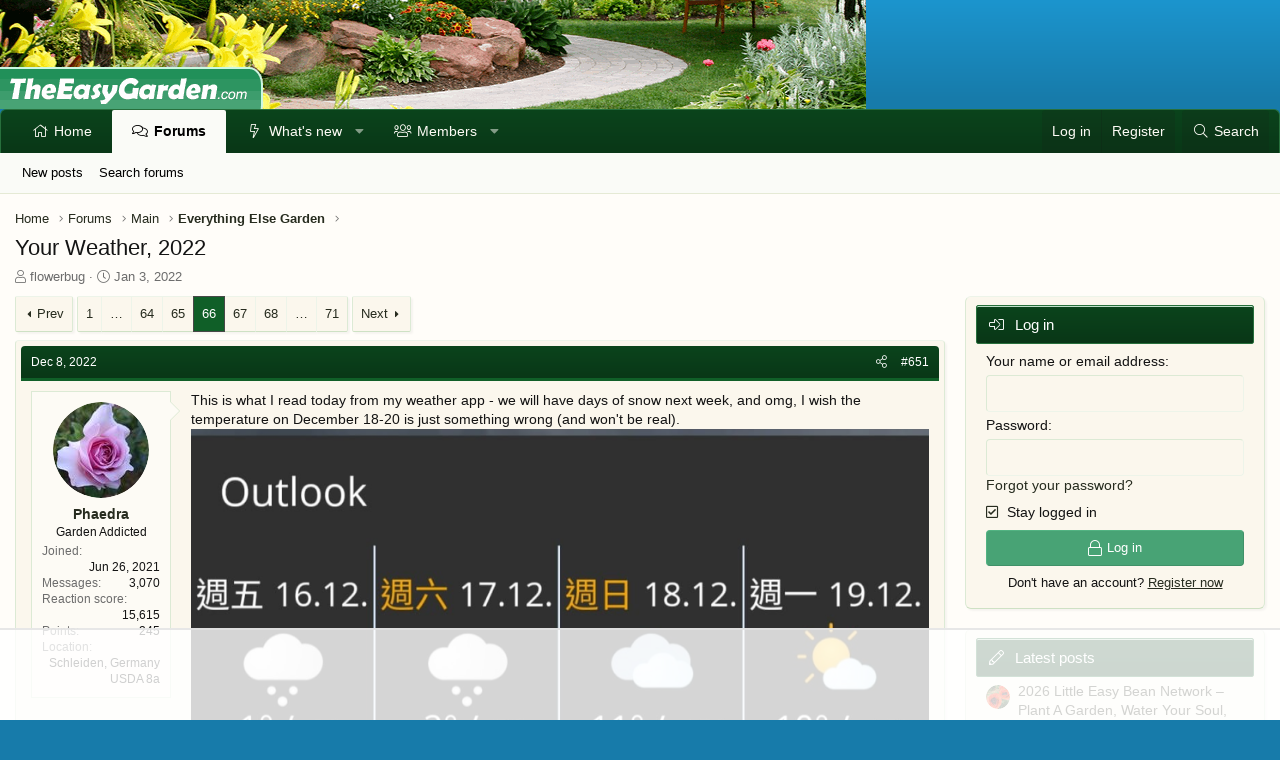

--- FILE ---
content_type: text/html; charset=utf-8
request_url: https://www.theeasygarden.com/threads/your-weather-2022.24452/page-66
body_size: 115289
content:
<!DOCTYPE html>
<html id="XF" lang="en-US" dir="LTR"
	data-app="public"
	data-template="thread_view"
	data-container-key="node-16"
	data-content-key="thread-24452"
	data-logged-in="false"
	data-cookie-prefix="xf_"
	data-csrf="1768970134,c86a0079bed8d8fb439813029724b3b3"
	class="has-no-js template-thread_view XenBase layout-classic style-light sidebar-right   xb-toggled xb-sidebar-show"
	>
<head>
	<meta charset="utf-8" />
	<meta http-equiv="X-UA-Compatible" content="IE=Edge" />
	<meta name="viewport" content="width=device-width, initial-scale=1, viewport-fit=cover">

	
	
	

	<title>Your Weather, 2022 | Page 66 | TheEasyGarden - Easy, Fun, &amp; Fulfilling Gardening</title>

	<link rel="manifest" href="/webmanifest.php">
	

	<meta name="apple-mobile-web-app-title" content="TEG">
	
		<link rel="apple-touch-icon" href="/data/assets/logo/PWA-TEG.png">
	

	
		
		<meta name="description" content="This is what I read today from my weather app - we will have days of snow next week, and omg, I wish the temperature on December 18-20 is just something..." />
		<meta property="og:description" content="This is what I read today from my weather app - we will have days of snow next week, and omg, I wish the temperature on December 18-20 is just something wrong (and won&#039;t be real)." />
		<meta property="twitter:description" content="This is what I read today from my weather app - we will have days of snow next week, and omg, I wish the temperature on December 18-20 is just something wrong (and won&#039;t be real)." />
	
	
		<meta property="og:url" content="https://www.theeasygarden.com/threads/your-weather-2022.24452/" />
	
		<link rel="canonical" href="https://www.theeasygarden.com/threads/your-weather-2022.24452/page-66" />
	
		<link rel="prev" href="/threads/your-weather-2022.24452/page-65" />
	
		<link rel="next" href="/threads/your-weather-2022.24452/page-67" />
	

	
		
	
	
	<meta property="og:site_name" content="TheEasyGarden - Easy, Fun, &amp; Fulfilling Gardening" />


	
	
		
	
	
	<meta property="og:type" content="website" />


	
	
		
	
	
	
		<meta property="og:title" content="Your Weather, 2022" />
		<meta property="twitter:title" content="Your Weather, 2022" />
	


	
	
	
	

	
	

	
	
	

	


	<link rel="preload" href="/styles/fonts/fa/fa-light-300.woff2?_v=5.15.3" as="font" type="font/woff2" crossorigin="anonymous" />


	<link rel="preload" href="/styles/fonts/fa/fa-solid-900.woff2?_v=5.15.3" as="font" type="font/woff2" crossorigin="anonymous" />


<link rel="preload" href="/styles/fonts/fa/fa-brands-400.woff2?_v=5.15.3" as="font" type="font/woff2" crossorigin="anonymous" />

	<link rel="stylesheet" href="/css.php?css=public%3Anormalize.css%2Cpublic%3Afa.css%2Cpublic%3Acore.less%2Cpublic%3Aapp.less&amp;s=7&amp;l=1&amp;d=1761104568&amp;k=378a2b10b2db1b51d009e3028fa04c93dd5c7356" />

	<link rel="stylesheet" href="/css.php?css=public%3Abb_code.less%2Cpublic%3Alightbox.less%2Cpublic%3Amessage.less%2Cpublic%3Ashare_controls.less%2Cpublic%3Axb.less%2Cpublic%3Axb_sidebar_login.less%2Cpublic%3Aextra.less&amp;s=7&amp;l=1&amp;d=1761104568&amp;k=43c69a1e6424ffdf70621b138523e7c1bba50990" />

	
		<script src="/js/xf/preamble.min.js?_v=b873f09d"></script>
	


	
	
	<script async src="https://www.googletagmanager.com/gtag/js?id=UA-210370-6"></script>
	<script>
		window.dataLayer = window.dataLayer || [];
		function gtag(){dataLayer.push(arguments);}
		gtag('js', new Date());
		gtag('config', 'UA-210370-6', {
			// 
			
			
		});
	</script>

	<!--AdThrive Head Tag --> 
<script>
(function(w, d) {
	w.adthrive = w.adthrive || {};
	w.adthrive.cmd = w.adthrive.cmd || [];
	w.adthrive.plugin = 'adthrive-ads-1.0.40-manual';
	w.adthrive.host = 'ads.adthrive.com';
	var s = d.createElement('script');
	s.async = true;
	s.referrerpolicy='no-referrer-when-downgrade';
	s.src = 'https://' + w.adthrive.host + '/sites/5db9c05689992c25106ca114/ads.min.js?referrer=' + w.encodeURIComponent(w.location.href);
	var n = d.getElementsByTagName('script')[0];
	n.parentNode.insertBefore(s, n);
})(window, document);
</script>
<!--End AdThrive Head Tag -->
</head>
<body data-template="thread_view">

<div class="p-pageWrapper" id="top">

<div class="p-pageWrapper--helper"></div>



<div class="xb-page-wrapper xb-canvas-menuActive">
	
	
	<div class="xb-page-wrapper--helper"></div>
	
	


<header class="p-header" id="header">
	<div class="p-header-inner">
		<div class="p-header-content">

			<div class="p-header-logo p-header-logo--image">
				<a href="https://www.theeasygarden.com">
						
					<img src="/styles/theeasygarden/xenforo/logo.png" srcset="" alt="TheEasyGarden - Easy, Fun, &amp; Fulfilling Gardening"
						width="" height="" />
					
				</a>
			</div>

			
			
			
			
		</div>
	</div>
</header>

		

<div class="xb-content-wrapper">
	<div class="navigation-helper"></div>




	<div class="p-navSticky p-navSticky--primary" data-xf-init="sticky-header">
		
	<div class="p-nav--wrapper">
	<nav class="p-nav">
		<div class="p-nav-inner">
			<button type="button" class="button--plain p-nav-menuTrigger button" data-xf-click="off-canvas" data-menu=".js-headerOffCanvasMenu" tabindex="0" aria-label="Menu"><span class="button-text">
				<i aria-hidden="true"></i>
			</span></button>
			<a href="/" class="p-nav-menuTrigger p-nav-homeLink" >
				<i class="fa--xf fas fa-home" aria-hidden="true"></i>
			</a>
			<a href="/forums/" class="p-nav-menuTrigger p-nav-forumsLink" >
				<i class="fa--xf far fa-comments" aria-hidden="true"></i>
			</a>
			<a href="/watched/threads" class="p-nav-menuTrigger p-nav-newpostsLink" >
				<i class="fa--xf far fa-newspaper" aria-hidden="true"></i>
			</a>

			<div class="p-nav-smallLogo">
				<a href="https://www.theeasygarden.com">
							
					<img src="/styles/theeasygarden/xenforo/logo.png" srcset="" alt="TheEasyGarden - Easy, Fun, &amp; Fulfilling Gardening"
						width="" height="" />
					
						<img src="/styles/theeasygarden/xenforo/mobile-logo.png" alt="TheEasyGarden - Easy, Fun, &amp; Fulfilling Gardening" class="logo-mobile" />
					
					
				</a>
			</div>

			<div class="p-nav-scroller hScroller" data-xf-init="h-scroller" data-auto-scroll=".p-navEl.is-selected">
				<div class="hScroller-scroll">
					<ul class="p-nav-list js-offCanvasNavSource">
					
						<li class="navhome">
							
	<div class="p-navEl " >
		

			
	
	<a href="https://www.theeasygarden.com"
		class="p-navEl-link "
		
		data-xf-key="1"
		data-nav-id="home">Home</a>


			

		
		
	</div>

						</li>
					
						<li class="navforums">
							
	<div class="p-navEl is-selected" data-has-children="true">
		

			
	
	<a href="/forums/"
		class="p-navEl-link p-navEl-link--splitMenu "
		
		
		data-nav-id="forums">Forums</a>


			<a data-xf-key="2"
				data-xf-click="menu"
				data-menu-pos-ref="< .p-navEl"
				class="p-navEl-splitTrigger"
				role="button"
				tabindex="0"
				aria-label="Toggle expanded"
				aria-expanded="false"
				aria-haspopup="true"></a>

		
		
			<div class="menu menu--structural" data-menu="menu" aria-hidden="true">
				<div class="menu-content">
					
						
	
	
	<a href="/whats-new/posts/"
		class="menu-linkRow u-indentDepth0 js-offCanvasCopy "
		
		
		data-nav-id="newPosts">New posts</a>

	

					
						
	
	
	<a href="/search/?type=post"
		class="menu-linkRow u-indentDepth0 js-offCanvasCopy "
		
		
		data-nav-id="searchForums">Search forums</a>

	

					
				</div>
			</div>
		
	</div>

						</li>
					
						<li class="navwhatsNew">
							
	<div class="p-navEl " data-has-children="true">
		

			
	
	<a href="/whats-new/"
		class="p-navEl-link p-navEl-link--splitMenu "
		
		
		data-nav-id="whatsNew">What's new</a>


			<a data-xf-key="3"
				data-xf-click="menu"
				data-menu-pos-ref="< .p-navEl"
				class="p-navEl-splitTrigger"
				role="button"
				tabindex="0"
				aria-label="Toggle expanded"
				aria-expanded="false"
				aria-haspopup="true"></a>

		
		
			<div class="menu menu--structural" data-menu="menu" aria-hidden="true">
				<div class="menu-content">
					
						
	
	
	<a href="/whats-new/posts/"
		class="menu-linkRow u-indentDepth0 js-offCanvasCopy "
		 rel="nofollow"
		
		data-nav-id="whatsNewPosts">New posts</a>

	

					
						
	
	
	<a href="/whats-new/profile-posts/"
		class="menu-linkRow u-indentDepth0 js-offCanvasCopy "
		 rel="nofollow"
		
		data-nav-id="whatsNewProfilePosts">New profile posts</a>

	

					
						
	
	
	<a href="/whats-new/latest-activity"
		class="menu-linkRow u-indentDepth0 js-offCanvasCopy "
		 rel="nofollow"
		
		data-nav-id="latestActivity">Latest activity</a>

	

					
				</div>
			</div>
		
	</div>

						</li>
					
						<li class="navmembers">
							
	<div class="p-navEl " data-has-children="true">
		

			
	
	<a href="/members/"
		class="p-navEl-link p-navEl-link--splitMenu "
		
		
		data-nav-id="members">Members</a>


			<a data-xf-key="4"
				data-xf-click="menu"
				data-menu-pos-ref="< .p-navEl"
				class="p-navEl-splitTrigger"
				role="button"
				tabindex="0"
				aria-label="Toggle expanded"
				aria-expanded="false"
				aria-haspopup="true"></a>

		
		
			<div class="menu menu--structural" data-menu="menu" aria-hidden="true">
				<div class="menu-content">
					
						
	
	
	<a href="/online/"
		class="menu-linkRow u-indentDepth0 js-offCanvasCopy "
		
		
		data-nav-id="currentVisitors">Current visitors</a>

	

					
						
	
	
	<a href="/whats-new/profile-posts/"
		class="menu-linkRow u-indentDepth0 js-offCanvasCopy "
		 rel="nofollow"
		
		data-nav-id="newProfilePosts">New profile posts</a>

	

					
						
	
	
	<a href="/search/?type=profile_post"
		class="menu-linkRow u-indentDepth0 js-offCanvasCopy "
		
		
		data-nav-id="searchProfilePosts">Search profile posts</a>

	

					
				</div>
			</div>
		
	</div>

						</li>
					
					</ul>
				</div>
			</div>

			
			
			<div class="p-nav-opposite">
				<div class="p-navgroup p-account p-navgroup--guest">
					
						<a href="/login/" class="p-navgroup-link p-navgroup-link--textual p-navgroup-link--logIn"
							data-xf-click="overlay" data-follow-redirects="on">
							<span class="p-navgroup-linkText">Log in</span>
						</a>
						
							<a href="/register/" class="p-navgroup-link p-navgroup-link--textual p-navgroup-link--register"
								data-xf-click="overlay" data-follow-redirects="on">
								<span class="p-navgroup-linkText">Register</span>
							</a>
						
					
					
					
				</div>

				<div class="p-navgroup p-discovery">
					<a href="/whats-new/"
						class="p-navgroup-link p-navgroup-link--iconic p-navgroup-link--whatsnew"
						aria-label="What&#039;s new"
						title="What&#039;s new">
						<i aria-hidden="true"></i>
						<span class="p-navgroup-linkText">What's new</span>
					</a>

					
						<a href="/search/"
							class="p-navgroup-link p-navgroup-link--iconic p-navgroup-link--search"
							data-xf-click="menu"
							data-xf-key="/"
							aria-label="Search"
							aria-expanded="false"
							aria-haspopup="true"
							title="Search">
							<i aria-hidden="true"></i>
							<span class="p-navgroup-linkText">Search</span>
						</a>
						<div class="menu menu--structural menu--wide" data-menu="menu" aria-hidden="true">
							<form action="/search/search" method="post"
								class="menu-content"
								data-xf-init="quick-search">

								<h3 class="menu-header">Search</h3>
								
								<div class="menu-row">
									
										<div class="inputGroup inputGroup--joined">
											<input type="text" class="input" name="keywords" placeholder="Search…" aria-label="Search" data-menu-autofocus="true" />
											
			<select name="constraints" class="js-quickSearch-constraint input" aria-label="Search within">
				<option value="">Everywhere</option>
<option value="{&quot;search_type&quot;:&quot;post&quot;}">Threads</option>
<option value="{&quot;search_type&quot;:&quot;post&quot;,&quot;c&quot;:{&quot;nodes&quot;:[16],&quot;child_nodes&quot;:1}}">This forum</option>
<option value="{&quot;search_type&quot;:&quot;post&quot;,&quot;c&quot;:{&quot;thread&quot;:24452}}">This thread</option>

			</select>
		
										</div>
									
								</div>

								
								<div class="menu-row">
									<label class="iconic"><input type="checkbox"  name="c[title_only]" value="1" /><i aria-hidden="true"></i><span class="iconic-label">Search titles only

												
													<span tabindex="0" role="button"
														data-xf-init="tooltip" data-trigger="hover focus click" title="Tags will also be searched in content where tags are supported">

														<i class="fa--xf far fa-question-circle u-muted u-smaller" aria-hidden="true"></i>
													</span></span></label>

								</div>
								
								<div class="menu-row">
									<div class="inputGroup">
										<span class="inputGroup-text" id="ctrl_search_menu_by_member">By:</span>
										<input type="text" class="input" name="c[users]" data-xf-init="auto-complete" placeholder="Member" aria-labelledby="ctrl_search_menu_by_member" />
									</div>
								</div>
								<div class="menu-footer">
									<span class="menu-footer-controls">
										<button type="submit" class="button--primary button button--icon button--icon--search"><span class="button-text">Search</span></button>
										<a href="/search/" class="button"><span class="button-text">Advanced search…</span></a>
									</span>
								</div>

								<input type="hidden" name="_xfToken" value="1768970134,c86a0079bed8d8fb439813029724b3b3" />
							</form>
						</div>
					
				</div>
			</div>
				

		</div>
	</nav>
	</div>

	</div>
	
	
		<div class="p-sectionLinks--wrapper">
		<div class="p-sectionLinks">
			<div class="p-sectionLinks-inner">
				<div class="hScroller" data-xf-init="h-scroller">
				<div class="hScroller-scroll">
					<ul class="p-sectionLinks-list">
					
						<li>
							
	<div class="p-navEl " >
		

			
	
	<a href="/whats-new/posts/"
		class="p-navEl-link "
		
		data-xf-key="alt+1"
		data-nav-id="newPosts">New posts</a>


			

		
		
	</div>

						</li>
					
						<li>
							
	<div class="p-navEl " >
		

			
	
	<a href="/search/?type=post"
		class="p-navEl-link "
		
		data-xf-key="alt+2"
		data-nav-id="searchForums">Search forums</a>


			

		
		
	</div>

						</li>
					
					</ul>
				</div>
				</div>
			<div class="p-sectionLinks-right">
				
				
			</div>
			</div>
		</div>
		</div>
	



<div class="offCanvasMenu offCanvasMenu--nav js-headerOffCanvasMenu" data-menu="menu" aria-hidden="true" data-ocm-builder="navigation">
	<div class="offCanvasMenu-backdrop" data-menu-close="true"></div>
	<div class="offCanvasMenu-content">
		<div class="offCanvasMenu-content--inner">
		
		<div class="offCanvasMenu-header">
			Menu
			<a class="offCanvasMenu-closer" data-menu-close="true" role="button" tabindex="0" aria-label="Close"></a>
		</div>
		
			<div class="p-offCanvasRegisterLink">
				<div class="offCanvasMenu-linkHolder">
					<a href="/login/" class="offCanvasMenu-link" data-xf-click="overlay" data-menu-close="true">
						Log in
					</a>
				</div>
				<hr class="offCanvasMenu-separator" />
				
					<div class="offCanvasMenu-linkHolder">
						<a href="/register/" class="offCanvasMenu-link" data-xf-click="overlay" data-menu-close="true">
							Register
						</a>
					</div>
					<hr class="offCanvasMenu-separator" />
				
			</div>
		
		<div class="offCanvasMenu-subHeader">Navigation</div>
		<div class="js-offCanvasNavTarget"></div>
		<div class="offCanvasMenu-installBanner js-installPromptContainer" style="display: none;" data-xf-init="install-prompt">
			<div class="offCanvasMenu-installBanner-header">Install the app</div>
			<button type="button" class="js-installPromptButton button"><span class="button-text">Install</span></button>
		</div>

			<div class="offCanvasMenu-subHeader">More options</div>
					
			
			
				
					<div class="offCanvasMenu-linkHolder">
						<a href="/misc/contact" class="offCanvasMenu-link" data-menu-close="true" data-nav-id="contactUs" data-xf-click="overlay">Contact us</a>
					</div>
				
			
			<div class="offCanvasMenu-linkHolder">
				<a class="offCanvasMenu-link" data-menu-close="true" data-nav-id="closeMenu" role="button" tabindex="0" aria-label="Close">Close Menu</a>
			</div>
			
		</div>

	</div>
</div>

	
	
<div class="p-body">
	<div class="p-body-inner">
		
		<!--XF:EXTRA_OUTPUT-->

		

		

		 
		
		
	
		<ul class="p-breadcrumbs "
			itemscope itemtype="https://schema.org/BreadcrumbList">
		
			

			
			

			
				
				
	<li itemprop="itemListElement" itemscope itemtype="https://schema.org/ListItem">
		<a href="https://www.theeasygarden.com" itemprop="item">
			<span itemprop="name">Home</span>
		</a>
		<meta itemprop="position" content="1" />
	</li>

			

			
				
				
	<li itemprop="itemListElement" itemscope itemtype="https://schema.org/ListItem">
		<a href="/forums/" itemprop="item">
			<span itemprop="name">Forums</span>
		</a>
		<meta itemprop="position" content="2" />
	</li>

			
			
				
				
	<li itemprop="itemListElement" itemscope itemtype="https://schema.org/ListItem">
		<a href="/forums/#main.3" itemprop="item">
			<span itemprop="name">Main</span>
		</a>
		<meta itemprop="position" content="3" />
	</li>

			
				
				
	<li itemprop="itemListElement" itemscope itemtype="https://schema.org/ListItem">
		<a href="/forums/everything-else-garden.16/" itemprop="item">
			<span itemprop="name">Everything Else Garden</span>
		</a>
		<meta itemprop="position" content="4" />
	</li>

			

		
		</ul>
	

		
		

		
	<noscript class="js-jsWarning"><div class="blockMessage blockMessage--important blockMessage--iconic u-noJsOnly">JavaScript is disabled. For a better experience, please enable JavaScript in your browser before proceeding.</div></noscript>

		
	<div class="blockMessage blockMessage--important blockMessage--iconic js-browserWarning" style="display: none">You are using an out of date browser. It  may not display this or other websites correctly.<br />You should upgrade or use an <a href="https://www.google.com/chrome/" target="_blank" rel="noopener">alternative browser</a>.</div>


		
		 
			
		
			<div class="p-body-header">
			
				
					<div class="p-title ">
					
						
							<h1 class="p-title-value">Your Weather, 2022</h1>
						
						
					
					</div>
				

				
					<div class="p-description">
	<ul class="listInline listInline--bullet">
		<li>
			<i class="fa--xf fal fa-user" aria-hidden="true" title="Thread starter"></i>
			<span class="u-srOnly">Thread starter</span>

			<a href="/members/flowerbug.6800/" class="username  u-concealed" dir="auto" data-user-id="6800" data-xf-init="member-tooltip">flowerbug</a>
		</li>
		<li>
			<i class="fa--xf fal fa-clock" aria-hidden="true" title="Start date"></i>
			<span class="u-srOnly">Start date</span>

			<a href="/threads/your-weather-2022.24452/" class="u-concealed"><time  class="u-dt" dir="auto" datetime="2022-01-03T08:37:00-0600" data-time="1641220620" data-date-string="Jan 3, 2022" data-time-string="8:37 AM" title="Jan 3, 2022 at 8:37 AM">Jan 3, 2022</time></a>
		</li>
		
	</ul>
</div>
				
			
			</div>
		
		
		

		<div class="p-body-main p-body-main--withSidebar ">
			
			<div class="p-body-contentCol"></div>
			
				<div class="p-body-sidebarCol"></div>
			

			

			<div class="p-body-content">
				
				
				
					
						
				
				<div class="p-body-pageContent">










	
	
	
		
	
	
	


	
	
	
		
	
	
	


	
	
		
	
	
	


	
	












	

	
		
	



















<div class="block block--messages" data-xf-init="" data-type="post" data-href="/inline-mod/" data-search-target="*">

	<span class="u-anchorTarget" id="posts"></span>

	
		
	

	

	<div class="block-outer"><div class="block-outer-main"><nav class="pageNavWrapper pageNavWrapper--full ">



<div class="pageNav pageNav--skipStart pageNav--skipEnd">
	
		<a href="/threads/your-weather-2022.24452/page-65" class="pageNav-jump pageNav-jump--prev">Prev</a>
	

	<ul class="pageNav-main">
		

	
		<li class="pageNav-page "><a href="/threads/your-weather-2022.24452/">1</a></li>
	


		
			
				<li class="pageNav-page pageNav-page--skip pageNav-page--skipStart">
					<a data-xf-init="tooltip" title="Go to page"
						data-xf-click="menu"
						role="button" tabindex="0" aria-expanded="false" aria-haspopup="true">…</a>
					

	<div class="menu menu--pageJump" data-menu="menu" aria-hidden="true">
		<div class="menu-content">
			<h4 class="menu-header">Go to page</h4>
			<div class="menu-row" data-xf-init="page-jump" data-page-url="/threads/your-weather-2022.24452/page-%page%">
				<div class="inputGroup inputGroup--numbers">
					<div class="inputGroup inputGroup--numbers inputNumber" data-xf-init="number-box"><input type="number" pattern="\d*" class="input input--number js-numberBoxTextInput input input--numberNarrow js-pageJumpPage" value="63"  min="1" max="71" step="1" required="required" data-menu-autofocus="true" /></div>
					<span class="inputGroup-text"><button type="button" class="js-pageJumpGo button"><span class="button-text">Go</span></button></span>
				</div>
			</div>
		</div>
	</div>

				</li>
			
		

		
			

	
		<li class="pageNav-page pageNav-page--earlier"><a href="/threads/your-weather-2022.24452/page-64">64</a></li>
	

		
			

	
		<li class="pageNav-page pageNav-page--earlier"><a href="/threads/your-weather-2022.24452/page-65">65</a></li>
	

		
			

	
		<li class="pageNav-page pageNav-page--current "><a href="/threads/your-weather-2022.24452/page-66">66</a></li>
	

		
			

	
		<li class="pageNav-page pageNav-page--later"><a href="/threads/your-weather-2022.24452/page-67">67</a></li>
	

		
			

	
		<li class="pageNav-page pageNav-page--later"><a href="/threads/your-weather-2022.24452/page-68">68</a></li>
	

		

		
			
				<li class="pageNav-page pageNav-page--skip pageNav-page--skipEnd">
					<a data-xf-init="tooltip" title="Go to page"
						data-xf-click="menu"
						role="button" tabindex="0" aria-expanded="false" aria-haspopup="true">…</a>
					

	<div class="menu menu--pageJump" data-menu="menu" aria-hidden="true">
		<div class="menu-content">
			<h4 class="menu-header">Go to page</h4>
			<div class="menu-row" data-xf-init="page-jump" data-page-url="/threads/your-weather-2022.24452/page-%page%">
				<div class="inputGroup inputGroup--numbers">
					<div class="inputGroup inputGroup--numbers inputNumber" data-xf-init="number-box"><input type="number" pattern="\d*" class="input input--number js-numberBoxTextInput input input--numberNarrow js-pageJumpPage" value="69"  min="1" max="71" step="1" required="required" data-menu-autofocus="true" /></div>
					<span class="inputGroup-text"><button type="button" class="js-pageJumpGo button"><span class="button-text">Go</span></button></span>
				</div>
			</div>
		</div>
	</div>

				</li>
			
		

		

	
		<li class="pageNav-page "><a href="/threads/your-weather-2022.24452/page-71">71</a></li>
	

	</ul>

	
		<a href="/threads/your-weather-2022.24452/page-67" class="pageNav-jump pageNav-jump--next">Next</a>
	
</div>

<div class="pageNavSimple">
	
		<a href="/threads/your-weather-2022.24452/"
			class="pageNavSimple-el pageNavSimple-el--first"
			data-xf-init="tooltip" title="First">
			<i aria-hidden="true"></i> <span class="u-srOnly">First</span>
		</a>
		<a href="/threads/your-weather-2022.24452/page-65" class="pageNavSimple-el pageNavSimple-el--prev">
			<i aria-hidden="true"></i> Prev
		</a>
	

	<a class="pageNavSimple-el pageNavSimple-el--current"
		data-xf-init="tooltip" title="Go to page"
		data-xf-click="menu" role="button" tabindex="0" aria-expanded="false" aria-haspopup="true">
		66 of 71
	</a>
	

	<div class="menu menu--pageJump" data-menu="menu" aria-hidden="true">
		<div class="menu-content">
			<h4 class="menu-header">Go to page</h4>
			<div class="menu-row" data-xf-init="page-jump" data-page-url="/threads/your-weather-2022.24452/page-%page%">
				<div class="inputGroup inputGroup--numbers">
					<div class="inputGroup inputGroup--numbers inputNumber" data-xf-init="number-box"><input type="number" pattern="\d*" class="input input--number js-numberBoxTextInput input input--numberNarrow js-pageJumpPage" value="66"  min="1" max="71" step="1" required="required" data-menu-autofocus="true" /></div>
					<span class="inputGroup-text"><button type="button" class="js-pageJumpGo button"><span class="button-text">Go</span></button></span>
				</div>
			</div>
		</div>
	</div>


	
		<a href="/threads/your-weather-2022.24452/page-67" class="pageNavSimple-el pageNavSimple-el--next">
			Next <i aria-hidden="true"></i>
		</a>
		<a href="/threads/your-weather-2022.24452/page-71"
			class="pageNavSimple-el pageNavSimple-el--last"
			data-xf-init="tooltip" title="Last">
			<i aria-hidden="true"></i> <span class="u-srOnly">Last</span>
		</a>
	
</div>

</nav>



</div></div>

	

	
		
	<div class="block-outer js-threadStatusField"></div>

	

	<div class="block-container lbContainer"
		data-xf-init="lightbox select-to-quote"
		data-message-selector=".js-post"
		data-lb-id="thread-24452"
		data-lb-universal="1">

		<div class="block-body js-replyNewMessageContainer">
			
				

					

					
						

	

	

	
	<article class="message message--post js-post js-inlineModContainer  "
		data-author="Phaedra"
		data-content="post-412582"
		id="js-post-412582">

		<span class="u-anchorTarget" id="post-412582"></span>
		
			<div class="message-header">
				
								

	<header class="message-attribution message-attribution--split">
		<ul class="message-attribution-main listInline ">
			
			
			<li class="u-concealed">
				<a href="/threads/your-weather-2022.24452/post-412582" rel="nofollow">
					<time  class="u-dt" dir="auto" datetime="2022-12-08T05:03:41-0600" data-time="1670497421" data-date-string="Dec 8, 2022" data-time-string="5:03 AM" title="Dec 8, 2022 at 5:03 AM" itemprop="datePublished">Dec 8, 2022</time>
				</a>
			</li>
			
		</ul>

		<ul class="message-attribution-opposite message-attribution-opposite--list ">
			
			
			
			<li>
				<a href="/threads/your-weather-2022.24452/post-412582"
					class="message-attribution-gadget"
					data-xf-init="share-tooltip"
					data-href="/posts/412582/share"
					aria-label="Share"
					rel="nofollow">
					<i class="fa--xf fal fa-share-alt" aria-hidden="true"></i>
				</a>
			</li>
			
			
				<li>
					<a href="/threads/your-weather-2022.24452/post-412582" rel="nofollow">
						#651
					</a>
				</li>
			
		</ul>
	</header>

							
			</div>
		

		
			<div class="message-inner">
				
					<div class="message-cell message-cell--user">
						

	<section itemscope itemtype="https://schema.org/Person" class="message-user">
		<div class="message-avatar ">
			<div class="message-avatar-wrapper">
				
					<a href="/members/phaedra.8381/" class="avatar avatar--m" data-user-id="8381" data-xf-init="member-tooltip">
			<img src="/data/avatars/m/8/8381.jpg?1750831065" srcset="/data/avatars/l/8/8381.jpg?1750831065 2x" alt="Phaedra" class="avatar-u8381-m" width="96" height="96" loading="lazy" itemprop="image" /> 
		</a>
				
				
			</div>
		</div>
		<div class="message-userDetails">
			<h4 class="message-name"><a href="/members/phaedra.8381/" class="username " dir="auto" data-user-id="8381" data-xf-init="member-tooltip"><span itemprop="name">Phaedra</span></a></h4>
			<h5 class="userTitle message-userTitle" dir="auto" itemprop="jobTitle">Garden Addicted</h5>
			
		</div>
		
			
			
				<div class="message-userExtras">
				
					
						<dl class="pairs pairs--justified">
							
							<dt>Joined</dt>
							
							<dd>Jun 26, 2021</dd>
						</dl>
					
					
						<dl class="pairs pairs--justified">
							
							<dt>Messages</dt>
							
							<dd>3,070</dd>
						</dl>
					
					
					
						<dl class="pairs pairs--justified">
							
							<dt>Reaction score</dt>
							
							<dd>15,615</dd>
						</dl>
					
					
						<dl class="pairs pairs--justified">
							
							<dt>Points</dt>
							
							<dd>245</dd>
						</dl>
					
					
					
						<dl class="pairs pairs--justified">
							
							<dt>Location</dt>
							
							<dd>
								
									<a href="/misc/location-info?location=Schleiden%2C+Germany+USDA+8a" rel="nofollow noreferrer" target="_blank" class="u-concealed">Schleiden, Germany USDA 8a</a>
								
							</dd>
						</dl>
					
					
					
				
				</div>
			
		
		<span class="message-userArrow"></span>
	</section>

						
					</div>
				

				
					<div class="message-cell message-cell--main">
					
						<div class="message-main js-quickEditTarget">

							

							<div class="message-content js-messageContent">
							

								
									
	
	
	

								

								
									

	<div class="message-userContent lbContainer js-lbContainer "
		data-lb-id="post-412582"
		data-lb-caption-desc="Phaedra &middot; Dec 8, 2022 at 5:03 AM">

		

		<article class="message-body js-selectToQuote">
			
				
			
			
				<div class="bbWrapper">This is what I read today from my weather app - we will have days of snow next week, and omg, I wish the temperature on December 18-20 is just something wrong (and won&#039;t be real).<br />
<script class="js-extraPhrases" type="application/json">
			{
				"lightbox_close": "Close",
				"lightbox_next": "Next",
				"lightbox_previous": "Previous",
				"lightbox_error": "The requested content cannot be loaded. Please try again later.",
				"lightbox_start_slideshow": "Start slideshow",
				"lightbox_stop_slideshow": "Stop slideshow",
				"lightbox_full_screen": "Full screen",
				"lightbox_thumbnails": "Thumbnails",
				"lightbox_download": "Download",
				"lightbox_share": "Share",
				"lightbox_zoom": "Zoom",
				"lightbox_new_window": "New window",
				"lightbox_toggle_sidebar": "Toggle sidebar"
			}
			</script>
		
		
	


	<div class="bbImageWrapper  js-lbImage" title="1670497310660.png"
		data-src="https://www.theeasygarden.com/attachments/1670497310660-png.53885/" data-lb-sidebar-href="" data-lb-caption-extra-html="" data-single-image="1">
		<img src="https://www.theeasygarden.com/attachments/1670497310660-png.53885/"
			data-url=""
			class="bbImage"
			data-zoom-target="1"
			style=""
			alt="1670497310660.png"
			title="1670497310660.png"
			width="860" height="1000" loading="lazy" />
	</div></div>
			
			<div class="js-selectToQuoteEnd">&nbsp;</div>
			
				
			
		</article>

		

		
			
	

		
	</div>

								

								
									
	

								

								
									
	

								

							
							</div>

							
								
	<footer class="message-footer">
		

		<div class="reactionsBar js-reactionsList is-active">
			
	
	
		<ul class="reactionSummary">
		
			<li><span class="reaction reaction--small reaction--1" data-reaction-id="1"><i aria-hidden="true"></i><img src="[data-uri]" class="reaction-sprite js-reaction" alt="Like" title="Like" /></span></li>
		
		</ul>
	


<span class="u-srOnly">Reactions:</span>
<a class="reactionsBar-link" href="/posts/412582/reactions" data-xf-click="overlay" data-cache="false" rel="nofollow"><bdi>ducks4you</bdi>, <bdi>Dahlia</bdi>, <bdi>flowerbug</bdi> and 1 other person</a>
		</div>

		<div class="js-historyTarget message-historyTarget toggleTarget" data-href="trigger-href"></div>
	</footer>

							
						</div>

					
					</div>
				
			</div>
		
	</article>

	
	

					

					

				

					

					
						

	

	

	
	<article class="message message--post js-post js-inlineModContainer  "
		data-author="digitS&#039;"
		data-content="post-412592"
		id="js-post-412592">

		<span class="u-anchorTarget" id="post-412592"></span>
		
			<div class="message-header">
				
								

	<header class="message-attribution message-attribution--split">
		<ul class="message-attribution-main listInline ">
			
			
			<li class="u-concealed">
				<a href="/threads/your-weather-2022.24452/post-412592" rel="nofollow">
					<time  class="u-dt" dir="auto" datetime="2022-12-08T08:14:31-0600" data-time="1670508871" data-date-string="Dec 8, 2022" data-time-string="8:14 AM" title="Dec 8, 2022 at 8:14 AM" itemprop="datePublished">Dec 8, 2022</time>
				</a>
			</li>
			
		</ul>

		<ul class="message-attribution-opposite message-attribution-opposite--list ">
			
			
			
			<li>
				<a href="/threads/your-weather-2022.24452/post-412592"
					class="message-attribution-gadget"
					data-xf-init="share-tooltip"
					data-href="/posts/412592/share"
					aria-label="Share"
					rel="nofollow">
					<i class="fa--xf fal fa-share-alt" aria-hidden="true"></i>
				</a>
			</li>
			
			
				<li>
					<a href="/threads/your-weather-2022.24452/post-412592" rel="nofollow">
						#652
					</a>
				</li>
			
		</ul>
	</header>

							
			</div>
		

		
			<div class="message-inner">
				
					<div class="message-cell message-cell--user">
						

	<section itemscope itemtype="https://schema.org/Person" class="message-user">
		<div class="message-avatar ">
			<div class="message-avatar-wrapper">
				
					<a href="/members/digits.122/" class="avatar avatar--m" data-user-id="122" data-xf-init="member-tooltip">
			<img src="/data/avatars/m/0/122.jpg?1414288968" srcset="/data/avatars/l/0/122.jpg?1414288968 2x" alt="digitS&#039;" class="avatar-u122-m" width="96" height="96" loading="lazy" itemprop="image" /> 
		</a>
				
				
			</div>
		</div>
		<div class="message-userDetails">
			<h4 class="message-name"><a href="/members/digits.122/" class="username " dir="auto" data-user-id="122" data-xf-init="member-tooltip"><span itemprop="name">digitS&#039;</span></a></h4>
			<h5 class="userTitle message-userTitle" dir="auto" itemprop="jobTitle">Garden Master</h5>
			
		</div>
		
			
			
				<div class="message-userExtras">
				
					
						<dl class="pairs pairs--justified">
							
							<dt>Joined</dt>
							
							<dd>Dec 13, 2007</dd>
						</dl>
					
					
						<dl class="pairs pairs--justified">
							
							<dt>Messages</dt>
							
							<dd>28,807</dd>
						</dl>
					
					
					
						<dl class="pairs pairs--justified">
							
							<dt>Reaction score</dt>
							
							<dd>40,353</dd>
						</dl>
					
					
						<dl class="pairs pairs--justified">
							
							<dt>Points</dt>
							
							<dd>457</dd>
						</dl>
					
					
					
						<dl class="pairs pairs--justified">
							
							<dt>Location</dt>
							
							<dd>
								
									<a href="/misc/location-info?location=border%2C+ID%2FWA%28%21%29" rel="nofollow noreferrer" target="_blank" class="u-concealed">border, ID/WA(!)</a>
								
							</dd>
						</dl>
					
					
					
				
				</div>
			
		
		<span class="message-userArrow"></span>
	</section>

						
					</div>
				

				
					<div class="message-cell message-cell--main">
					
						<div class="message-main js-quickEditTarget">

							

							<div class="message-content js-messageContent">
							

								
									
	
	
	

								

								
									

	<div class="message-userContent lbContainer js-lbContainer "
		data-lb-id="post-412592"
		data-lb-caption-desc="digitS&#039; &middot; Dec 8, 2022 at 8:14 AM">

		

		<article class="message-body js-selectToQuote">
			
				
			
			
				<div class="bbWrapper">Get out your tarps, <a href="https://www.theeasygarden.com/members/8381/" class="username" data-xf-init="member-tooltip" data-user-id="8381" data-username="@Phaedra Geiermann">@Phaedra Geiermann</a> .<br />
<br />
That is Celsius - so you will be experiencing some very close-to-zero degrees Fahrenheit.<br />
<br />
Not just your protected growing structure but maybe even those Coturnix quail - North African critters that they are. Don&#039;t be surprised if your laying hens take a break, also. It&#039;s more than absence of daylight for them. They have to stay warm, not just make eggs.<br />
<br />
If you still have that snow, it makes a fair insulating mulch for your perennials. Pile it on.<br />
<br />
Steve</div>
			
			<div class="js-selectToQuoteEnd">&nbsp;</div>
			
				
			
		</article>

		

		
	</div>

								

								
									
	

								

								
									
	

								

							
							</div>

							
								
	<footer class="message-footer">
		

		<div class="reactionsBar js-reactionsList is-active">
			
	
	
		<ul class="reactionSummary">
		
			<li><span class="reaction reaction--small reaction--1" data-reaction-id="1"><i aria-hidden="true"></i><img src="[data-uri]" class="reaction-sprite js-reaction" alt="Like" title="Like" /></span></li>
		
		</ul>
	


<span class="u-srOnly">Reactions:</span>
<a class="reactionsBar-link" href="/posts/412592/reactions" data-xf-click="overlay" data-cache="false" rel="nofollow"><bdi>flowerbug</bdi> and <bdi>ducks4you</bdi></a>
		</div>

		<div class="js-historyTarget message-historyTarget toggleTarget" data-href="trigger-href"></div>
	</footer>

							
						</div>

					
					</div>
				
			</div>
		
	</article>

	
	

					

					

				

					

					
						

	

	

	
	<article class="message message--post js-post js-inlineModContainer  "
		data-author="Phaedra"
		data-content="post-412594"
		id="js-post-412594">

		<span class="u-anchorTarget" id="post-412594"></span>
		
			<div class="message-header">
				
								

	<header class="message-attribution message-attribution--split">
		<ul class="message-attribution-main listInline ">
			
			
			<li class="u-concealed">
				<a href="/threads/your-weather-2022.24452/post-412594" rel="nofollow">
					<time  class="u-dt" dir="auto" datetime="2022-12-08T09:08:33-0600" data-time="1670512113" data-date-string="Dec 8, 2022" data-time-string="9:08 AM" title="Dec 8, 2022 at 9:08 AM" itemprop="datePublished">Dec 8, 2022</time>
				</a>
			</li>
			
		</ul>

		<ul class="message-attribution-opposite message-attribution-opposite--list ">
			
			
			
			<li>
				<a href="/threads/your-weather-2022.24452/post-412594"
					class="message-attribution-gadget"
					data-xf-init="share-tooltip"
					data-href="/posts/412594/share"
					aria-label="Share"
					rel="nofollow">
					<i class="fa--xf fal fa-share-alt" aria-hidden="true"></i>
				</a>
			</li>
			
			
				<li>
					<a href="/threads/your-weather-2022.24452/post-412594" rel="nofollow">
						#653
					</a>
				</li>
			
		</ul>
	</header>

							
			</div>
		

		
			<div class="message-inner">
				
					<div class="message-cell message-cell--user">
						

	<section itemscope itemtype="https://schema.org/Person" class="message-user">
		<div class="message-avatar ">
			<div class="message-avatar-wrapper">
				
					<a href="/members/phaedra.8381/" class="avatar avatar--m" data-user-id="8381" data-xf-init="member-tooltip">
			<img src="/data/avatars/m/8/8381.jpg?1750831065" srcset="/data/avatars/l/8/8381.jpg?1750831065 2x" alt="Phaedra" class="avatar-u8381-m" width="96" height="96" loading="lazy" itemprop="image" /> 
		</a>
				
				
			</div>
		</div>
		<div class="message-userDetails">
			<h4 class="message-name"><a href="/members/phaedra.8381/" class="username " dir="auto" data-user-id="8381" data-xf-init="member-tooltip"><span itemprop="name">Phaedra</span></a></h4>
			<h5 class="userTitle message-userTitle" dir="auto" itemprop="jobTitle">Garden Addicted</h5>
			
		</div>
		
			
			
				<div class="message-userExtras">
				
					
						<dl class="pairs pairs--justified">
							
							<dt>Joined</dt>
							
							<dd>Jun 26, 2021</dd>
						</dl>
					
					
						<dl class="pairs pairs--justified">
							
							<dt>Messages</dt>
							
							<dd>3,070</dd>
						</dl>
					
					
					
						<dl class="pairs pairs--justified">
							
							<dt>Reaction score</dt>
							
							<dd>15,615</dd>
						</dl>
					
					
						<dl class="pairs pairs--justified">
							
							<dt>Points</dt>
							
							<dd>245</dd>
						</dl>
					
					
					
						<dl class="pairs pairs--justified">
							
							<dt>Location</dt>
							
							<dd>
								
									<a href="/misc/location-info?location=Schleiden%2C+Germany+USDA+8a" rel="nofollow noreferrer" target="_blank" class="u-concealed">Schleiden, Germany USDA 8a</a>
								
							</dd>
						</dl>
					
					
					
				
				</div>
			
		
		<span class="message-userArrow"></span>
	</section>

						
					</div>
				

				
					<div class="message-cell message-cell--main">
					
						<div class="message-main js-quickEditTarget">

							

							<div class="message-content js-messageContent">
							

								
									
	
	
	

								

								
									

	<div class="message-userContent lbContainer js-lbContainer "
		data-lb-id="post-412594"
		data-lb-caption-desc="Phaedra &middot; Dec 8, 2022 at 9:08 AM">

		

		<article class="message-body js-selectToQuote">
			
				
			
			
				<div class="bbWrapper"><blockquote data-attributes="member: 122" data-quote="digitS&#039;" data-source="post: 412592"
	class="bbCodeBlock bbCodeBlock--expandable bbCodeBlock--quote js-expandWatch">
	
		<div class="bbCodeBlock-title">
			
				<a href="/goto/post?id=412592"
					class="bbCodeBlock-sourceJump"
					rel="nofollow"
					data-xf-click="attribution"
					data-content-selector="#post-412592">digitS&#039; said:</a>
			
		</div>
	
	<div class="bbCodeBlock-content">
		
		<div class="bbCodeBlock-expandContent js-expandContent ">
			Get out your tarps, <a href="https://www.theeasygarden.com/members/8381/" class="username" data-xf-init="member-tooltip" data-user-id="8381" data-username="@Phaedra Geiermann">@Phaedra Geiermann</a> .<br />
<br />
That is Celsius - so you will be experiencing some very close-to-zero degrees Fahrenheit.<br />
<br />
Not just your protected growing structure but maybe even those Coturnix quail - North African critters that they are. Don&#039;t be surprised if your laying hens take a break, also. It&#039;s more than absence of daylight for them. They have to stay warm, not just make eggs.<br />
<br />
If you still have that snow, it makes a fair insulating mulch for your perennials. Pile it on.<br />
<br />
Steve
		</div>
		<div class="bbCodeBlock-expandLink js-expandLink"><a role="button" tabindex="0">Click to expand...</a></div>
	</div>
</blockquote>Thanks Steve; I already moved the quail house under the hoop tunnel before the first snow. Such a structure stood quite nicely, so we want to improve and build similar but better ones for the hens.   I also prepare additional tarps in case of extreme coldness. <br />
<div class="bbImageWrapper  js-lbImage" title="1060.jpg"
		data-src="https://www.theeasygarden.com/attachments/1060-jpg.53887/" data-lb-sidebar-href="" data-lb-caption-extra-html="" data-single-image="1">
		<img src="https://www.theeasygarden.com/attachments/1060-jpg.53887/"
			data-url=""
			class="bbImage"
			data-zoom-target="1"
			style=""
			alt="1060.jpg"
			title="1060.jpg"
			width="1200" height="901" loading="lazy" />
	</div><br />
<br />
I knew the hens would take some break, and I hope that, too.  A few of them had already entered their 3rd year staying with us; they would lay fewer eggs, too.  They are not pet chickens, but not too far away  <img src="/styles/default/xenforo/smilies/love.gif"  class="smilie" loading="lazy" alt=":love" title="Love    :love" data-shortname=":love" /><br />
<br />
Thank you for your advice.  <img class="smilie smilie--emoji" loading="lazy" alt="🥰" title="Smiling face with hearts    :smiling_face_with_3_hearts:" src="https://cdn.jsdelivr.net/joypixels/assets/8.0/png/unicode/64/1f970.png" data-shortname=":smiling_face_with_3_hearts:" /></div>
			
			<div class="js-selectToQuoteEnd">&nbsp;</div>
			
				
			
		</article>

		

		
			
	

		
	</div>

								

								
									
	
		<div class="message-lastEdit">
			
				Last edited: <time  class="u-dt" dir="auto" datetime="2022-12-08T09:15:00-0600" data-time="1670512500" data-date-string="Dec 8, 2022" data-time-string="9:15 AM" title="Dec 8, 2022 at 9:15 AM" itemprop="dateModified">Dec 8, 2022</time>
			
		</div>
	

								

								
									
	

								

							
							</div>

							
								
	<footer class="message-footer">
		

		<div class="reactionsBar js-reactionsList is-active">
			
	
	
		<ul class="reactionSummary">
		
			<li><span class="reaction reaction--small reaction--1" data-reaction-id="1"><i aria-hidden="true"></i><img src="[data-uri]" class="reaction-sprite js-reaction" alt="Like" title="Like" /></span></li>
		
		</ul>
	


<span class="u-srOnly">Reactions:</span>
<a class="reactionsBar-link" href="/posts/412594/reactions" data-xf-click="overlay" data-cache="false" rel="nofollow"><bdi>flowerbug</bdi>, <bdi>ducks4you</bdi>, <bdi>Cosmo spring garden</bdi> and 1 other person</a>
		</div>

		<div class="js-historyTarget message-historyTarget toggleTarget" data-href="trigger-href"></div>
	</footer>

							
						</div>

					
					</div>
				
			</div>
		
	</article>

	
	

					

					

				

					

					
						

	

	

	
	<article class="message message--post js-post js-inlineModContainer  "
		data-author="digitS&#039;"
		data-content="post-412772"
		id="js-post-412772">

		<span class="u-anchorTarget" id="post-412772"></span>
		
			<div class="message-header">
				
								

	<header class="message-attribution message-attribution--split">
		<ul class="message-attribution-main listInline ">
			
			
			<li class="u-concealed">
				<a href="/threads/your-weather-2022.24452/post-412772" rel="nofollow">
					<time  class="u-dt" dir="auto" datetime="2022-12-11T07:57:27-0600" data-time="1670767047" data-date-string="Dec 11, 2022" data-time-string="7:57 AM" title="Dec 11, 2022 at 7:57 AM" itemprop="datePublished">Dec 11, 2022</time>
				</a>
			</li>
			
		</ul>

		<ul class="message-attribution-opposite message-attribution-opposite--list ">
			
			
			
			<li>
				<a href="/threads/your-weather-2022.24452/post-412772"
					class="message-attribution-gadget"
					data-xf-init="share-tooltip"
					data-href="/posts/412772/share"
					aria-label="Share"
					rel="nofollow">
					<i class="fa--xf fal fa-share-alt" aria-hidden="true"></i>
				</a>
			</li>
			
			
				<li>
					<a href="/threads/your-weather-2022.24452/post-412772" rel="nofollow">
						#654
					</a>
				</li>
			
		</ul>
	</header>

							
			</div>
		

		
			<div class="message-inner">
				
					<div class="message-cell message-cell--user">
						

	<section itemscope itemtype="https://schema.org/Person" class="message-user">
		<div class="message-avatar ">
			<div class="message-avatar-wrapper">
				
					<a href="/members/digits.122/" class="avatar avatar--m" data-user-id="122" data-xf-init="member-tooltip">
			<img src="/data/avatars/m/0/122.jpg?1414288968" srcset="/data/avatars/l/0/122.jpg?1414288968 2x" alt="digitS&#039;" class="avatar-u122-m" width="96" height="96" loading="lazy" itemprop="image" /> 
		</a>
				
				
			</div>
		</div>
		<div class="message-userDetails">
			<h4 class="message-name"><a href="/members/digits.122/" class="username " dir="auto" data-user-id="122" data-xf-init="member-tooltip"><span itemprop="name">digitS&#039;</span></a></h4>
			<h5 class="userTitle message-userTitle" dir="auto" itemprop="jobTitle">Garden Master</h5>
			
		</div>
		
			
			
				<div class="message-userExtras">
				
					
						<dl class="pairs pairs--justified">
							
							<dt>Joined</dt>
							
							<dd>Dec 13, 2007</dd>
						</dl>
					
					
						<dl class="pairs pairs--justified">
							
							<dt>Messages</dt>
							
							<dd>28,807</dd>
						</dl>
					
					
					
						<dl class="pairs pairs--justified">
							
							<dt>Reaction score</dt>
							
							<dd>40,353</dd>
						</dl>
					
					
						<dl class="pairs pairs--justified">
							
							<dt>Points</dt>
							
							<dd>457</dd>
						</dl>
					
					
					
						<dl class="pairs pairs--justified">
							
							<dt>Location</dt>
							
							<dd>
								
									<a href="/misc/location-info?location=border%2C+ID%2FWA%28%21%29" rel="nofollow noreferrer" target="_blank" class="u-concealed">border, ID/WA(!)</a>
								
							</dd>
						</dl>
					
					
					
				
				</div>
			
		
		<span class="message-userArrow"></span>
	</section>

						
					</div>
				

				
					<div class="message-cell message-cell--main">
					
						<div class="message-main js-quickEditTarget">

							

							<div class="message-content js-messageContent">
							

								
									
	
	
	

								

								
									

	<div class="message-userContent lbContainer js-lbContainer "
		data-lb-id="post-412772"
		data-lb-caption-desc="digitS&#039; &middot; Dec 11, 2022 at 7:57 AM">

		

		<article class="message-body js-selectToQuote">
			
				
			
			
				<div class="bbWrapper">Awhile before sunrise but this may be the first morning low above freezing in over a month. The snow yesterday turned to rain in the afternoon and I began worrying about the deck roof with all the weight. Shoveling paths and sidewalk wasn&#039;t tuff but I will be dealing with some good size berms this Winter by the looks of things.<br />
<br />
I pulled &quot;most&quot; of the snow off that roof with the roof rake. Gotta climb higher on the ladder than I want to <img src="[data-uri]" class="smilie smilie--sprite smilie--sprite2" alt=";)" title="Wink    ;)" loading="lazy" data-shortname=";)" /> if I want more of it to come off. It has been a long time since I&#039;ve gone all around the house to pull snow off. In warmer climates, folks don&#039;t have to worry about &quot;ice dams&quot; along the eaves but those are NOT something that you want to develop when you have these short term thaws.<br />
<br />
The deck roof is a different story - too dang flat! The gutter and drain pipes completely filled with ice but this little warm spell might really help with those.<br />
<br />
I&#039;m hoping that the road department is able to move some of the ice off the secondary and residential streets. The ground is frozen and if 50-100 cars and trucks pass over a snowfall, plowing makes for almost now improvement.<br />
<br />
It looks to me that the central Rockies, Cascades and Sierras are doing real well for snow pack. Into southern part, not so good - I guess all that rain they were having a few weeks ago was not falling as snow in the higher elevations.<br />
<br />
Steve</div>
			
			<div class="js-selectToQuoteEnd">&nbsp;</div>
			
				
			
		</article>

		

		
	</div>

								

								
									
	

								

								
									
	

								

							
							</div>

							
								
	<footer class="message-footer">
		

		<div class="reactionsBar js-reactionsList is-active">
			
	
	
		<ul class="reactionSummary">
		
			<li><span class="reaction reaction--small reaction--1" data-reaction-id="1"><i aria-hidden="true"></i><img src="[data-uri]" class="reaction-sprite js-reaction" alt="Like" title="Like" /></span></li>
		
		</ul>
	


<span class="u-srOnly">Reactions:</span>
<a class="reactionsBar-link" href="/posts/412772/reactions" data-xf-click="overlay" data-cache="false" rel="nofollow"><bdi>Artichoke Lover</bdi>, <bdi>flowerbug</bdi> and <bdi>Dahlia</bdi></a>
		</div>

		<div class="js-historyTarget message-historyTarget toggleTarget" data-href="trigger-href"></div>
	</footer>

							
						</div>

					
					</div>
				
			</div>
		
	</article>

	
	

					

					

				

					

					
						

	

	

	
	<article class="message message--post js-post js-inlineModContainer  "
		data-author="flowerbug"
		data-content="post-412780"
		id="js-post-412780">

		<span class="u-anchorTarget" id="post-412780"></span>
		
			<div class="message-header">
				
								

	<header class="message-attribution message-attribution--split">
		<ul class="message-attribution-main listInline ">
			
			
			<li class="u-concealed">
				<a href="/threads/your-weather-2022.24452/post-412780" rel="nofollow">
					<time  class="u-dt" dir="auto" datetime="2022-12-11T09:36:48-0600" data-time="1670773008" data-date-string="Dec 11, 2022" data-time-string="9:36 AM" title="Dec 11, 2022 at 9:36 AM" itemprop="datePublished">Dec 11, 2022</time>
				</a>
			</li>
			
		</ul>

		<ul class="message-attribution-opposite message-attribution-opposite--list ">
			
			
				<li class="tag-threadStarter"><span class="message-newIndicator message-threadStarter">Thread starter</span></li>
			
			
			<li>
				<a href="/threads/your-weather-2022.24452/post-412780"
					class="message-attribution-gadget"
					data-xf-init="share-tooltip"
					data-href="/posts/412780/share"
					aria-label="Share"
					rel="nofollow">
					<i class="fa--xf fal fa-share-alt" aria-hidden="true"></i>
				</a>
			</li>
			
			
				<li>
					<a href="/threads/your-weather-2022.24452/post-412780" rel="nofollow">
						#655
					</a>
				</li>
			
		</ul>
	</header>

							
			</div>
		

		
			<div class="message-inner">
				
					<div class="message-cell message-cell--user">
						

	<section itemscope itemtype="https://schema.org/Person" class="message-user">
		<div class="message-avatar ">
			<div class="message-avatar-wrapper">
				
					<a href="/members/flowerbug.6800/" class="avatar avatar--m" data-user-id="6800" data-xf-init="member-tooltip">
			<img src="/data/avatars/m/6/6800.jpg?1508094929" srcset="/data/avatars/l/6/6800.jpg?1508094929 2x" alt="flowerbug" class="avatar-u6800-m" width="96" height="96" loading="lazy" itemprop="image" /> 
		</a>
				
				
			</div>
		</div>
		<div class="message-userDetails">
			<h4 class="message-name"><a href="/members/flowerbug.6800/" class="username " dir="auto" data-user-id="6800" data-xf-init="member-tooltip"><span itemprop="name">flowerbug</span></a></h4>
			<h5 class="userTitle message-userTitle" dir="auto" itemprop="jobTitle">Garden Master</h5>
			
		</div>
		
			
			
				<div class="message-userExtras">
				
					
						<dl class="pairs pairs--justified">
							
							<dt>Joined</dt>
							
							<dd>Oct 15, 2017</dd>
						</dl>
					
					
						<dl class="pairs pairs--justified">
							
							<dt>Messages</dt>
							
							<dd>19,047</dd>
						</dl>
					
					
					
						<dl class="pairs pairs--justified">
							
							<dt>Reaction score</dt>
							
							<dd>31,730</dd>
						</dl>
					
					
						<dl class="pairs pairs--justified">
							
							<dt>Points</dt>
							
							<dd>437</dd>
						</dl>
					
					
					
						<dl class="pairs pairs--justified">
							
							<dt>Location</dt>
							
							<dd>
								
									<a href="/misc/location-info?location=mid-Michigan%2C+USoA" rel="nofollow noreferrer" target="_blank" class="u-concealed">mid-Michigan, USoA</a>
								
							</dd>
						</dl>
					
					
					
				
				</div>
			
		
		<span class="message-userArrow"></span>
	</section>

						
					</div>
				

				
					<div class="message-cell message-cell--main">
					
						<div class="message-main js-quickEditTarget">

							

							<div class="message-content js-messageContent">
							

								
									
	
	
	

								

								
									

	<div class="message-userContent lbContainer js-lbContainer "
		data-lb-id="post-412780"
		data-lb-caption-desc="flowerbug &middot; Dec 11, 2022 at 9:36 AM">

		

		<article class="message-body js-selectToQuote">
			
				
			
			
				<div class="bbWrapper"><blockquote data-attributes="member: 122" data-quote="digitS&#039;" data-source="post: 412772"
	class="bbCodeBlock bbCodeBlock--expandable bbCodeBlock--quote js-expandWatch">
	
		<div class="bbCodeBlock-title">
			
				<a href="/goto/post?id=412772"
					class="bbCodeBlock-sourceJump"
					rel="nofollow"
					data-xf-click="attribution"
					data-content-selector="#post-412772">digitS&#039; said:</a>
			
		</div>
	
	<div class="bbCodeBlock-content">
		
		<div class="bbCodeBlock-expandContent js-expandContent ">
			It looks to me that the central Rockies, Cascades and Sierras are doing real well for snow pack. Into southern part, not so good - I guess all that rain they were having a few weeks ago was not falling as snow in the higher elevations.
		</div>
		<div class="bbCodeBlock-expandLink js-expandLink"><a role="button" tabindex="0">Click to expand...</a></div>
	</div>
</blockquote><br />
i think they&#039;re getting some more today and they&#039;ve needed it for sure.<br />
<br />
where my sister has been visiting at times (southern NM) they&#039;ve had enough rains that they&#039;ve been getting a leaky roof fixed.  it will really help the snow pack runoff this coming spring if they keep getting regular enough rains to keep the soil moisture levels up.<br />
<br />
looking good so far.  <img src="[data-uri]" class="smilie smilie--sprite smilie--sprite1" alt=":)" title="Smile    :)" loading="lazy" data-shortname=":)" /></div>
			
			<div class="js-selectToQuoteEnd">&nbsp;</div>
			
				
			
		</article>

		

		
	</div>

								

								
									
	

								

								
									
	

								

							
							</div>

							
								
	<footer class="message-footer">
		

		<div class="reactionsBar js-reactionsList is-active">
			
	
	
		<ul class="reactionSummary">
		
			<li><span class="reaction reaction--small reaction--1" data-reaction-id="1"><i aria-hidden="true"></i><img src="[data-uri]" class="reaction-sprite js-reaction" alt="Like" title="Like" /></span></li>
		
		</ul>
	


<span class="u-srOnly">Reactions:</span>
<a class="reactionsBar-link" href="/posts/412780/reactions" data-xf-click="overlay" data-cache="false" rel="nofollow"><bdi>digitS&#039;</bdi>, <bdi>Artichoke Lover</bdi> and <bdi>Dahlia</bdi></a>
		</div>

		<div class="js-historyTarget message-historyTarget toggleTarget" data-href="trigger-href"></div>
	</footer>

							
						</div>

					
					</div>
				
			</div>
		
	</article>

	
	

					

					

				

					

					
						

	

	

	
	<article class="message message--post js-post js-inlineModContainer  "
		data-author="Phaedra"
		data-content="post-412825"
		id="js-post-412825">

		<span class="u-anchorTarget" id="post-412825"></span>
		
			<div class="message-header">
				
								

	<header class="message-attribution message-attribution--split">
		<ul class="message-attribution-main listInline ">
			
			
			<li class="u-concealed">
				<a href="/threads/your-weather-2022.24452/post-412825" rel="nofollow">
					<time  class="u-dt" dir="auto" datetime="2022-12-12T08:24:40-0600" data-time="1670855080" data-date-string="Dec 12, 2022" data-time-string="8:24 AM" title="Dec 12, 2022 at 8:24 AM" itemprop="datePublished">Dec 12, 2022</time>
				</a>
			</li>
			
		</ul>

		<ul class="message-attribution-opposite message-attribution-opposite--list ">
			
			
			
			<li>
				<a href="/threads/your-weather-2022.24452/post-412825"
					class="message-attribution-gadget"
					data-xf-init="share-tooltip"
					data-href="/posts/412825/share"
					aria-label="Share"
					rel="nofollow">
					<i class="fa--xf fal fa-share-alt" aria-hidden="true"></i>
				</a>
			</li>
			
			
				<li>
					<a href="/threads/your-weather-2022.24452/post-412825" rel="nofollow">
						#656
					</a>
				</li>
			
		</ul>
	</header>

							
			</div>
		

		
			<div class="message-inner">
				
					<div class="message-cell message-cell--user">
						

	<section itemscope itemtype="https://schema.org/Person" class="message-user">
		<div class="message-avatar ">
			<div class="message-avatar-wrapper">
				
					<a href="/members/phaedra.8381/" class="avatar avatar--m" data-user-id="8381" data-xf-init="member-tooltip">
			<img src="/data/avatars/m/8/8381.jpg?1750831065" srcset="/data/avatars/l/8/8381.jpg?1750831065 2x" alt="Phaedra" class="avatar-u8381-m" width="96" height="96" loading="lazy" itemprop="image" /> 
		</a>
				
				
			</div>
		</div>
		<div class="message-userDetails">
			<h4 class="message-name"><a href="/members/phaedra.8381/" class="username " dir="auto" data-user-id="8381" data-xf-init="member-tooltip"><span itemprop="name">Phaedra</span></a></h4>
			<h5 class="userTitle message-userTitle" dir="auto" itemprop="jobTitle">Garden Addicted</h5>
			
		</div>
		
			
			
				<div class="message-userExtras">
				
					
						<dl class="pairs pairs--justified">
							
							<dt>Joined</dt>
							
							<dd>Jun 26, 2021</dd>
						</dl>
					
					
						<dl class="pairs pairs--justified">
							
							<dt>Messages</dt>
							
							<dd>3,070</dd>
						</dl>
					
					
					
						<dl class="pairs pairs--justified">
							
							<dt>Reaction score</dt>
							
							<dd>15,615</dd>
						</dl>
					
					
						<dl class="pairs pairs--justified">
							
							<dt>Points</dt>
							
							<dd>245</dd>
						</dl>
					
					
					
						<dl class="pairs pairs--justified">
							
							<dt>Location</dt>
							
							<dd>
								
									<a href="/misc/location-info?location=Schleiden%2C+Germany+USDA+8a" rel="nofollow noreferrer" target="_blank" class="u-concealed">Schleiden, Germany USDA 8a</a>
								
							</dd>
						</dl>
					
					
					
				
				</div>
			
		
		<span class="message-userArrow"></span>
	</section>

						
					</div>
				

				
					<div class="message-cell message-cell--main">
					
						<div class="message-main js-quickEditTarget">

							

							<div class="message-content js-messageContent">
							

								
									
	
	
	

								

								
									

	<div class="message-userContent lbContainer js-lbContainer "
		data-lb-id="post-412825"
		data-lb-caption-desc="Phaedra &middot; Dec 12, 2022 at 8:24 AM">

		

		<article class="message-body js-selectToQuote">
			
				
			
			
				<div class="bbWrapper">The frost stayed all day, and such weather will remain for another week. To be honest, I don&#039;t think those vegetables can survive. <img src="[data-uri]" class="smilie smilie--sprite smilie--sprite3" alt=":(" title="Frown    :(" loading="lazy" data-shortname=":(" /><br />
<br />
<div class="bbImageWrapper  js-lbImage" title="1140(1).jpg"
		data-src="https://www.theeasygarden.com/attachments/1140-1-jpg.53938/" data-lb-sidebar-href="" data-lb-caption-extra-html="" data-single-image="1">
		<img src="https://www.theeasygarden.com/attachments/1140-1-jpg.53938/"
			data-url=""
			class="bbImage"
			data-zoom-target="1"
			style=""
			alt="1140(1).jpg"
			title="1140(1).jpg"
			width="751" height="1000" loading="lazy" />
	</div><br />
<br />
<br />
I will make some major changes to my vegetable garden next year - All the raised beds will be removed, and some wooden frames will be used to build a new chicken coop.  Half of the vegetables will grow in the polytunnels (I plan to make one or two tunnels), and the rest will grow on the no-dig ground, based on Charles Dowding&#039;s methods.</div>
			
			<div class="js-selectToQuoteEnd">&nbsp;</div>
			
				
			
		</article>

		

		
			
	

		
	</div>

								

								
									
	

								

								
									
	

								

							
							</div>

							
								
	<footer class="message-footer">
		

		<div class="reactionsBar js-reactionsList is-active">
			
	
	
		<ul class="reactionSummary">
		
			<li><span class="reaction reaction--small reaction--1" data-reaction-id="1"><i aria-hidden="true"></i><img src="[data-uri]" class="reaction-sprite js-reaction" alt="Like" title="Like" /></span></li>
		
		</ul>
	


<span class="u-srOnly">Reactions:</span>
<a class="reactionsBar-link" href="/posts/412825/reactions" data-xf-click="overlay" data-cache="false" rel="nofollow"><bdi>pjn</bdi>, <bdi>Artichoke Lover</bdi>, <bdi>Dahlia</bdi> and 2 others</a>
		</div>

		<div class="js-historyTarget message-historyTarget toggleTarget" data-href="trigger-href"></div>
	</footer>

							
						</div>

					
					</div>
				
			</div>
		
	</article>

	
	

					

					

				

					

					
						

	

	

	
	<article class="message message--post js-post js-inlineModContainer  "
		data-author="digitS&#039;"
		data-content="post-412836"
		id="js-post-412836">

		<span class="u-anchorTarget" id="post-412836"></span>
		
			<div class="message-header">
				
								

	<header class="message-attribution message-attribution--split">
		<ul class="message-attribution-main listInline ">
			
			
			<li class="u-concealed">
				<a href="/threads/your-weather-2022.24452/post-412836" rel="nofollow">
					<time  class="u-dt" dir="auto" datetime="2022-12-12T12:29:33-0600" data-time="1670869773" data-date-string="Dec 12, 2022" data-time-string="12:29 PM" title="Dec 12, 2022 at 12:29 PM" itemprop="datePublished">Dec 12, 2022</time>
				</a>
			</li>
			
		</ul>

		<ul class="message-attribution-opposite message-attribution-opposite--list ">
			
			
			
			<li>
				<a href="/threads/your-weather-2022.24452/post-412836"
					class="message-attribution-gadget"
					data-xf-init="share-tooltip"
					data-href="/posts/412836/share"
					aria-label="Share"
					rel="nofollow">
					<i class="fa--xf fal fa-share-alt" aria-hidden="true"></i>
				</a>
			</li>
			
			
				<li>
					<a href="/threads/your-weather-2022.24452/post-412836" rel="nofollow">
						#657
					</a>
				</li>
			
		</ul>
	</header>

							
			</div>
		

		
			<div class="message-inner">
				
					<div class="message-cell message-cell--user">
						

	<section itemscope itemtype="https://schema.org/Person" class="message-user">
		<div class="message-avatar ">
			<div class="message-avatar-wrapper">
				
					<a href="/members/digits.122/" class="avatar avatar--m" data-user-id="122" data-xf-init="member-tooltip">
			<img src="/data/avatars/m/0/122.jpg?1414288968" srcset="/data/avatars/l/0/122.jpg?1414288968 2x" alt="digitS&#039;" class="avatar-u122-m" width="96" height="96" loading="lazy" itemprop="image" /> 
		</a>
				
				
			</div>
		</div>
		<div class="message-userDetails">
			<h4 class="message-name"><a href="/members/digits.122/" class="username " dir="auto" data-user-id="122" data-xf-init="member-tooltip"><span itemprop="name">digitS&#039;</span></a></h4>
			<h5 class="userTitle message-userTitle" dir="auto" itemprop="jobTitle">Garden Master</h5>
			
		</div>
		
			
			
				<div class="message-userExtras">
				
					
						<dl class="pairs pairs--justified">
							
							<dt>Joined</dt>
							
							<dd>Dec 13, 2007</dd>
						</dl>
					
					
						<dl class="pairs pairs--justified">
							
							<dt>Messages</dt>
							
							<dd>28,807</dd>
						</dl>
					
					
					
						<dl class="pairs pairs--justified">
							
							<dt>Reaction score</dt>
							
							<dd>40,353</dd>
						</dl>
					
					
						<dl class="pairs pairs--justified">
							
							<dt>Points</dt>
							
							<dd>457</dd>
						</dl>
					
					
					
						<dl class="pairs pairs--justified">
							
							<dt>Location</dt>
							
							<dd>
								
									<a href="/misc/location-info?location=border%2C+ID%2FWA%28%21%29" rel="nofollow noreferrer" target="_blank" class="u-concealed">border, ID/WA(!)</a>
								
							</dd>
						</dl>
					
					
					
				
				</div>
			
		
		<span class="message-userArrow"></span>
	</section>

						
					</div>
				

				
					<div class="message-cell message-cell--main">
					
						<div class="message-main js-quickEditTarget">

							

							<div class="message-content js-messageContent">
							

								
									
	
	
	

								

								
									

	<div class="message-userContent lbContainer js-lbContainer "
		data-lb-id="post-412836"
		data-lb-caption-desc="digitS&#039; &middot; Dec 12, 2022 at 12:29 PM">

		

		<article class="message-body js-selectToQuote">
			
				
			
			
				<div class="bbWrapper"><a href="https://www.theeasygarden.com/members/8381/" class="username" data-xf-init="member-tooltip" data-user-id="8381" data-username="@Phaedra Geiermann">@Phaedra Geiermann</a> ,<br />
<br />
I have never had <u>Scotch</u> Kale die when they have been left in the garden to overwinter. That was true when I was in another location with more snow, which must have insulated them.<br />
<br />
<br />
It has also been true here at home which is, admittedly, more protected because of buildings and fences. There was nothing else, mulch or covering<br />
<br />
Steve</div>
			
			<div class="js-selectToQuoteEnd">&nbsp;</div>
			
				
			
		</article>

		

		
	</div>

								

								
									
	

								

								
									
	

								

							
							</div>

							
								
	<footer class="message-footer">
		

		<div class="reactionsBar js-reactionsList is-active">
			
	
	
		<ul class="reactionSummary">
		
			<li><span class="reaction reaction--small reaction--1" data-reaction-id="1"><i aria-hidden="true"></i><img src="[data-uri]" class="reaction-sprite js-reaction" alt="Like" title="Like" /></span></li>
		
		</ul>
	


<span class="u-srOnly">Reactions:</span>
<a class="reactionsBar-link" href="/posts/412836/reactions" data-xf-click="overlay" data-cache="false" rel="nofollow"><bdi>Artichoke Lover</bdi>, <bdi>meadow</bdi> and <bdi>Phaedra</bdi></a>
		</div>

		<div class="js-historyTarget message-historyTarget toggleTarget" data-href="trigger-href"></div>
	</footer>

							
						</div>

					
					</div>
				
			</div>
		
	</article>

	
	

					

					

				

					

					
						

	

	

	
	<article class="message message--post js-post js-inlineModContainer  "
		data-author="Alasgun"
		data-content="post-412837"
		id="js-post-412837">

		<span class="u-anchorTarget" id="post-412837"></span>
		
			<div class="message-header">
				
								

	<header class="message-attribution message-attribution--split">
		<ul class="message-attribution-main listInline ">
			
			
			<li class="u-concealed">
				<a href="/threads/your-weather-2022.24452/post-412837" rel="nofollow">
					<time  class="u-dt" dir="auto" datetime="2022-12-12T12:49:22-0600" data-time="1670870962" data-date-string="Dec 12, 2022" data-time-string="12:49 PM" title="Dec 12, 2022 at 12:49 PM" itemprop="datePublished">Dec 12, 2022</time>
				</a>
			</li>
			
		</ul>

		<ul class="message-attribution-opposite message-attribution-opposite--list ">
			
			
			
			<li>
				<a href="/threads/your-weather-2022.24452/post-412837"
					class="message-attribution-gadget"
					data-xf-init="share-tooltip"
					data-href="/posts/412837/share"
					aria-label="Share"
					rel="nofollow">
					<i class="fa--xf fal fa-share-alt" aria-hidden="true"></i>
				</a>
			</li>
			
			
				<li>
					<a href="/threads/your-weather-2022.24452/post-412837" rel="nofollow">
						#658
					</a>
				</li>
			
		</ul>
	</header>

							
			</div>
		

		
			<div class="message-inner">
				
					<div class="message-cell message-cell--user">
						

	<section itemscope itemtype="https://schema.org/Person" class="message-user">
		<div class="message-avatar ">
			<div class="message-avatar-wrapper">
				
					<a href="/members/alasgun.8077/" class="avatar avatar--m avatar--default avatar--default--dynamic" data-user-id="8077" data-xf-init="member-tooltip" style="background-color: #666633; color: #c3c388">
			<span class="avatar-u8077-m" role="img" aria-label="Alasgun">A</span> 
		</a>
				
				
			</div>
		</div>
		<div class="message-userDetails">
			<h4 class="message-name"><a href="/members/alasgun.8077/" class="username " dir="auto" data-user-id="8077" data-xf-init="member-tooltip"><span itemprop="name">Alasgun</span></a></h4>
			<h5 class="userTitle message-userTitle" dir="auto" itemprop="jobTitle">Garden Addicted</h5>
			
		</div>
		
			
			
				<div class="message-userExtras">
				
					
						<dl class="pairs pairs--justified">
							
							<dt>Joined</dt>
							
							<dd>Jan 11, 2021</dd>
						</dl>
					
					
						<dl class="pairs pairs--justified">
							
							<dt>Messages</dt>
							
							<dd>1,400</dd>
						</dl>
					
					
					
						<dl class="pairs pairs--justified">
							
							<dt>Reaction score</dt>
							
							<dd>5,889</dd>
						</dl>
					
					
						<dl class="pairs pairs--justified">
							
							<dt>Points</dt>
							
							<dd>215</dd>
						</dl>
					
					
					
					
					
				
				</div>
			
		
		<span class="message-userArrow"></span>
	</section>

						
					</div>
				

				
					<div class="message-cell message-cell--main">
					
						<div class="message-main js-quickEditTarget">

							

							<div class="message-content js-messageContent">
							

								
									
	
	
	

								

								
									

	<div class="message-userContent lbContainer js-lbContainer "
		data-lb-id="post-412837"
		data-lb-caption-desc="Alasgun &middot; Dec 12, 2022 at 12:49 PM">

		

		<article class="message-body js-selectToQuote">
			
				
			
			
				<div class="bbWrapper"><a href="https://www.theeasygarden.com/members/8381/" class="username" data-xf-init="member-tooltip" data-user-id="8381" data-username="@Phaedra Geiermann">@Phaedra Geiermann</a> , here we raise kale as well and let them stand with a small covering to keep the snow out of the plant. They freeze solid, which is ok; because then i will cut a frozen plant off at the ground and hang it upside down by the back door. We eat kale daily so at each lunch i step out and break off two leaves, and continue till that plant is gone.<br />
we will eat our own kale until the beginning of February in this manner. This year we brought plants in the house one at a time and stripped off the leaves and put them in plastic storage bags and directly into the freezer; once frozen kale is quite crumbly so we just squeeze the bag down to a reasonable size and continue to use as normal, no blanching or other extra effort!<br />
<br />
once i get over the shock of recieving what looks like 18-20 inches of snow overnight; i’ll post some pictures. Right now i’ve got a mess to clean up! And may have to shovel the roof this time?<img class="smilie smilie--emoji" loading="lazy" alt="😕" title="Confused face    :confused:" src="https://cdn.jsdelivr.net/joypixels/assets/8.0/png/unicode/64/1f615.png" data-shortname=":confused:" /></div>
			
			<div class="js-selectToQuoteEnd">&nbsp;</div>
			
				
			
		</article>

		

		
	</div>

								

								
									
	

								

								
									
	

								

							
							</div>

							
								
	<footer class="message-footer">
		

		<div class="reactionsBar js-reactionsList is-active">
			
	
	
		<ul class="reactionSummary">
		
			<li><span class="reaction reaction--small reaction--1" data-reaction-id="1"><i aria-hidden="true"></i><img src="[data-uri]" class="reaction-sprite js-reaction" alt="Like" title="Like" /></span></li><li><span class="reaction reaction--small reaction--7" data-reaction-id="7"><i aria-hidden="true"></i><img src="/styles/default/xenforo/reactions/emojione/informative.png"  class="reaction-image js-reaction" alt="Informative" title="Informative" /></span></li>
		
		</ul>
	


<span class="u-srOnly">Reactions:</span>
<a class="reactionsBar-link" href="/posts/412837/reactions" data-xf-click="overlay" data-cache="false" rel="nofollow"><bdi>meadow</bdi> and <bdi>Phaedra</bdi></a>
		</div>

		<div class="js-historyTarget message-historyTarget toggleTarget" data-href="trigger-href"></div>
	</footer>

							
						</div>

					
					</div>
				
			</div>
		
	</article>

	
	

					

					

				

					

					
						

	

	

	
	<article class="message message--post js-post js-inlineModContainer  "
		data-author="Phaedra"
		data-content="post-412840"
		id="js-post-412840">

		<span class="u-anchorTarget" id="post-412840"></span>
		
			<div class="message-header">
				
								

	<header class="message-attribution message-attribution--split">
		<ul class="message-attribution-main listInline ">
			
			
			<li class="u-concealed">
				<a href="/threads/your-weather-2022.24452/post-412840" rel="nofollow">
					<time  class="u-dt" dir="auto" datetime="2022-12-12T13:56:48-0600" data-time="1670875008" data-date-string="Dec 12, 2022" data-time-string="1:56 PM" title="Dec 12, 2022 at 1:56 PM" itemprop="datePublished">Dec 12, 2022</time>
				</a>
			</li>
			
		</ul>

		<ul class="message-attribution-opposite message-attribution-opposite--list ">
			
			
			
			<li>
				<a href="/threads/your-weather-2022.24452/post-412840"
					class="message-attribution-gadget"
					data-xf-init="share-tooltip"
					data-href="/posts/412840/share"
					aria-label="Share"
					rel="nofollow">
					<i class="fa--xf fal fa-share-alt" aria-hidden="true"></i>
				</a>
			</li>
			
			
				<li>
					<a href="/threads/your-weather-2022.24452/post-412840" rel="nofollow">
						#659
					</a>
				</li>
			
		</ul>
	</header>

							
			</div>
		

		
			<div class="message-inner">
				
					<div class="message-cell message-cell--user">
						

	<section itemscope itemtype="https://schema.org/Person" class="message-user">
		<div class="message-avatar ">
			<div class="message-avatar-wrapper">
				
					<a href="/members/phaedra.8381/" class="avatar avatar--m" data-user-id="8381" data-xf-init="member-tooltip">
			<img src="/data/avatars/m/8/8381.jpg?1750831065" srcset="/data/avatars/l/8/8381.jpg?1750831065 2x" alt="Phaedra" class="avatar-u8381-m" width="96" height="96" loading="lazy" itemprop="image" /> 
		</a>
				
				
			</div>
		</div>
		<div class="message-userDetails">
			<h4 class="message-name"><a href="/members/phaedra.8381/" class="username " dir="auto" data-user-id="8381" data-xf-init="member-tooltip"><span itemprop="name">Phaedra</span></a></h4>
			<h5 class="userTitle message-userTitle" dir="auto" itemprop="jobTitle">Garden Addicted</h5>
			
		</div>
		
			
			
				<div class="message-userExtras">
				
					
						<dl class="pairs pairs--justified">
							
							<dt>Joined</dt>
							
							<dd>Jun 26, 2021</dd>
						</dl>
					
					
						<dl class="pairs pairs--justified">
							
							<dt>Messages</dt>
							
							<dd>3,070</dd>
						</dl>
					
					
					
						<dl class="pairs pairs--justified">
							
							<dt>Reaction score</dt>
							
							<dd>15,615</dd>
						</dl>
					
					
						<dl class="pairs pairs--justified">
							
							<dt>Points</dt>
							
							<dd>245</dd>
						</dl>
					
					
					
						<dl class="pairs pairs--justified">
							
							<dt>Location</dt>
							
							<dd>
								
									<a href="/misc/location-info?location=Schleiden%2C+Germany+USDA+8a" rel="nofollow noreferrer" target="_blank" class="u-concealed">Schleiden, Germany USDA 8a</a>
								
							</dd>
						</dl>
					
					
					
				
				</div>
			
		
		<span class="message-userArrow"></span>
	</section>

						
					</div>
				

				
					<div class="message-cell message-cell--main">
					
						<div class="message-main js-quickEditTarget">

							

							<div class="message-content js-messageContent">
							

								
									
	
	
	

								

								
									

	<div class="message-userContent lbContainer js-lbContainer "
		data-lb-id="post-412840"
		data-lb-caption-desc="Phaedra &middot; Dec 12, 2022 at 1:56 PM">

		

		<article class="message-body js-selectToQuote">
			
				
			
			
				<div class="bbWrapper">I don&#039;t worry much about the kale (on another side, look also sad, but as <a href="https://www.theeasygarden.com/members/8077/" class="username" data-xf-init="member-tooltip" data-user-id="8077" data-username="@Alasgun">@Alasgun</a> said, I can harvest their leaves and put them in the freezer, we love a northern German stew made with sausages and a lot of kale), but those in my photos are purple broccolis that would crop next April. I had a very lovely harvest this April so I planted more of them.  They were growing well, but I might lose all of them under such terrible coldness.<img src="/styles/default/xenforo/smilies/hit.gif"  class="smilie" loading="lazy" alt=":hit" title="Cry    :hit" data-shortname=":hit" /></div>
			
			<div class="js-selectToQuoteEnd">&nbsp;</div>
			
				
			
		</article>

		

		
	</div>

								

								
									
	

								

								
									
	

								

							
							</div>

							
								
	<footer class="message-footer">
		

		<div class="reactionsBar js-reactionsList is-active">
			
	
	
		<ul class="reactionSummary">
		
			<li><span class="reaction reaction--small reaction--5" data-reaction-id="5"><i aria-hidden="true"></i><img src="[data-uri]" class="reaction-sprite js-reaction" alt="Sad" title="Sad" /></span></li>
		
		</ul>
	


<span class="u-srOnly">Reactions:</span>
<a class="reactionsBar-link" href="/posts/412840/reactions" data-xf-click="overlay" data-cache="false" rel="nofollow"><bdi>meadow</bdi></a>
		</div>

		<div class="js-historyTarget message-historyTarget toggleTarget" data-href="trigger-href"></div>
	</footer>

							
						</div>

					
					</div>
				
			</div>
		
	</article>

	
	

					

					

				

					

					
						

	

	

	
	<article class="message message--post js-post js-inlineModContainer  "
		data-author="Phaedra"
		data-content="post-412841"
		id="js-post-412841">

		<span class="u-anchorTarget" id="post-412841"></span>
		
			<div class="message-header">
				
								

	<header class="message-attribution message-attribution--split">
		<ul class="message-attribution-main listInline ">
			
			
			<li class="u-concealed">
				<a href="/threads/your-weather-2022.24452/post-412841" rel="nofollow">
					<time  class="u-dt" dir="auto" datetime="2022-12-12T13:59:23-0600" data-time="1670875163" data-date-string="Dec 12, 2022" data-time-string="1:59 PM" title="Dec 12, 2022 at 1:59 PM" itemprop="datePublished">Dec 12, 2022</time>
				</a>
			</li>
			
		</ul>

		<ul class="message-attribution-opposite message-attribution-opposite--list ">
			
			
			
			<li>
				<a href="/threads/your-weather-2022.24452/post-412841"
					class="message-attribution-gadget"
					data-xf-init="share-tooltip"
					data-href="/posts/412841/share"
					aria-label="Share"
					rel="nofollow">
					<i class="fa--xf fal fa-share-alt" aria-hidden="true"></i>
				</a>
			</li>
			
			
				<li>
					<a href="/threads/your-weather-2022.24452/post-412841" rel="nofollow">
						#660
					</a>
				</li>
			
		</ul>
	</header>

							
			</div>
		

		
			<div class="message-inner">
				
					<div class="message-cell message-cell--user">
						

	<section itemscope itemtype="https://schema.org/Person" class="message-user">
		<div class="message-avatar ">
			<div class="message-avatar-wrapper">
				
					<a href="/members/phaedra.8381/" class="avatar avatar--m" data-user-id="8381" data-xf-init="member-tooltip">
			<img src="/data/avatars/m/8/8381.jpg?1750831065" srcset="/data/avatars/l/8/8381.jpg?1750831065 2x" alt="Phaedra" class="avatar-u8381-m" width="96" height="96" loading="lazy" itemprop="image" /> 
		</a>
				
				
			</div>
		</div>
		<div class="message-userDetails">
			<h4 class="message-name"><a href="/members/phaedra.8381/" class="username " dir="auto" data-user-id="8381" data-xf-init="member-tooltip"><span itemprop="name">Phaedra</span></a></h4>
			<h5 class="userTitle message-userTitle" dir="auto" itemprop="jobTitle">Garden Addicted</h5>
			
		</div>
		
			
			
				<div class="message-userExtras">
				
					
						<dl class="pairs pairs--justified">
							
							<dt>Joined</dt>
							
							<dd>Jun 26, 2021</dd>
						</dl>
					
					
						<dl class="pairs pairs--justified">
							
							<dt>Messages</dt>
							
							<dd>3,070</dd>
						</dl>
					
					
					
						<dl class="pairs pairs--justified">
							
							<dt>Reaction score</dt>
							
							<dd>15,615</dd>
						</dl>
					
					
						<dl class="pairs pairs--justified">
							
							<dt>Points</dt>
							
							<dd>245</dd>
						</dl>
					
					
					
						<dl class="pairs pairs--justified">
							
							<dt>Location</dt>
							
							<dd>
								
									<a href="/misc/location-info?location=Schleiden%2C+Germany+USDA+8a" rel="nofollow noreferrer" target="_blank" class="u-concealed">Schleiden, Germany USDA 8a</a>
								
							</dd>
						</dl>
					
					
					
				
				</div>
			
		
		<span class="message-userArrow"></span>
	</section>

						
					</div>
				

				
					<div class="message-cell message-cell--main">
					
						<div class="message-main js-quickEditTarget">

							

							<div class="message-content js-messageContent">
							

								
									
	
	
	

								

								
									

	<div class="message-userContent lbContainer js-lbContainer "
		data-lb-id="post-412841"
		data-lb-caption-desc="Phaedra &middot; Dec 12, 2022 at 1:59 PM">

		

		<article class="message-body js-selectToQuote">
			
				
			
			
				<div class="bbWrapper"><blockquote data-attributes="member: 8077" data-quote="Alasgun" data-source="post: 412837"
	class="bbCodeBlock bbCodeBlock--expandable bbCodeBlock--quote js-expandWatch">
	
		<div class="bbCodeBlock-title">
			
				<a href="/goto/post?id=412837"
					class="bbCodeBlock-sourceJump"
					rel="nofollow"
					data-xf-click="attribution"
					data-content-selector="#post-412837">Alasgun said:</a>
			
		</div>
	
	<div class="bbCodeBlock-content">
		
		<div class="bbCodeBlock-expandContent js-expandContent ">
			<a href="https://www.theeasygarden.com/members/8381/" class="username" data-xf-init="member-tooltip" data-user-id="8381" data-username="@Phaedra Geiermann">@Phaedra Geiermann</a> , here we raise kale as well and let them stand with a small covering to keep the snow out of the plant. They freeze solid, which is ok; because then i will cut a frozen plant off at the ground and hang it upside down by the back door. We eat kale daily so at each lunch i step out and break off two leaves, and continue till that plant is gone.<br />
we will eat our own kale until the beginning of February in this manner. This year we brought plants in the house one at a time and stripped off the leaves and put them in plastic storage bags and directly into the freezer; once frozen kale is quite crumbly so we just squeeze the bag down to a reasonable size and continue to use as normal, no blanching or other extra effort!<br />
<br />
once i get over the shock of recieving what looks like 18-20 inches of snow overnight; i’ll post some pictures. Right now i’ve got a mess to clean up! And may have to shovel the roof this time?<img class="smilie smilie--emoji" loading="lazy" alt="😕" title="Confused face    :confused:" src="https://cdn.jsdelivr.net/joypixels/assets/8.0/png/unicode/64/1f615.png" data-shortname=":confused:" />
		</div>
		<div class="bbCodeBlock-expandLink js-expandLink"><a role="button" tabindex="0">Click to expand...</a></div>
	</div>
</blockquote>18-20 inches!!! I guess it will be better to remove some from the roof? The snow can be really heavy.</div>
			
			<div class="js-selectToQuoteEnd">&nbsp;</div>
			
				
			
		</article>

		

		
	</div>

								

								
									
	

								

								
									
	

								

							
							</div>

							
								
	<footer class="message-footer">
		

		<div class="reactionsBar js-reactionsList ">
			
		</div>

		<div class="js-historyTarget message-historyTarget toggleTarget" data-href="trigger-href"></div>
	</footer>

							
						</div>

					
					</div>
				
			</div>
		
	</article>

	
	

					

					

				
			
		</div>
	</div>

	
		<div class="block-outer block-outer--after">
			
				<div class="block-outer-main"><nav class="pageNavWrapper pageNavWrapper--full ">



<div class="pageNav pageNav--skipStart pageNav--skipEnd">
	
		<a href="/threads/your-weather-2022.24452/page-65" class="pageNav-jump pageNav-jump--prev">Prev</a>
	

	<ul class="pageNav-main">
		

	
		<li class="pageNav-page "><a href="/threads/your-weather-2022.24452/">1</a></li>
	


		
			
				<li class="pageNav-page pageNav-page--skip pageNav-page--skipStart">
					<a data-xf-init="tooltip" title="Go to page"
						data-xf-click="menu"
						role="button" tabindex="0" aria-expanded="false" aria-haspopup="true">…</a>
					

	<div class="menu menu--pageJump" data-menu="menu" aria-hidden="true">
		<div class="menu-content">
			<h4 class="menu-header">Go to page</h4>
			<div class="menu-row" data-xf-init="page-jump" data-page-url="/threads/your-weather-2022.24452/page-%page%">
				<div class="inputGroup inputGroup--numbers">
					<div class="inputGroup inputGroup--numbers inputNumber" data-xf-init="number-box"><input type="number" pattern="\d*" class="input input--number js-numberBoxTextInput input input--numberNarrow js-pageJumpPage" value="63"  min="1" max="71" step="1" required="required" data-menu-autofocus="true" /></div>
					<span class="inputGroup-text"><button type="button" class="js-pageJumpGo button"><span class="button-text">Go</span></button></span>
				</div>
			</div>
		</div>
	</div>

				</li>
			
		

		
			

	
		<li class="pageNav-page pageNav-page--earlier"><a href="/threads/your-weather-2022.24452/page-64">64</a></li>
	

		
			

	
		<li class="pageNav-page pageNav-page--earlier"><a href="/threads/your-weather-2022.24452/page-65">65</a></li>
	

		
			

	
		<li class="pageNav-page pageNav-page--current "><a href="/threads/your-weather-2022.24452/page-66">66</a></li>
	

		
			

	
		<li class="pageNav-page pageNav-page--later"><a href="/threads/your-weather-2022.24452/page-67">67</a></li>
	

		
			

	
		<li class="pageNav-page pageNav-page--later"><a href="/threads/your-weather-2022.24452/page-68">68</a></li>
	

		

		
			
				<li class="pageNav-page pageNav-page--skip pageNav-page--skipEnd">
					<a data-xf-init="tooltip" title="Go to page"
						data-xf-click="menu"
						role="button" tabindex="0" aria-expanded="false" aria-haspopup="true">…</a>
					

	<div class="menu menu--pageJump" data-menu="menu" aria-hidden="true">
		<div class="menu-content">
			<h4 class="menu-header">Go to page</h4>
			<div class="menu-row" data-xf-init="page-jump" data-page-url="/threads/your-weather-2022.24452/page-%page%">
				<div class="inputGroup inputGroup--numbers">
					<div class="inputGroup inputGroup--numbers inputNumber" data-xf-init="number-box"><input type="number" pattern="\d*" class="input input--number js-numberBoxTextInput input input--numberNarrow js-pageJumpPage" value="69"  min="1" max="71" step="1" required="required" data-menu-autofocus="true" /></div>
					<span class="inputGroup-text"><button type="button" class="js-pageJumpGo button"><span class="button-text">Go</span></button></span>
				</div>
			</div>
		</div>
	</div>

				</li>
			
		

		

	
		<li class="pageNav-page "><a href="/threads/your-weather-2022.24452/page-71">71</a></li>
	

	</ul>

	
		<a href="/threads/your-weather-2022.24452/page-67" class="pageNav-jump pageNav-jump--next">Next</a>
	
</div>

<div class="pageNavSimple">
	
		<a href="/threads/your-weather-2022.24452/"
			class="pageNavSimple-el pageNavSimple-el--first"
			data-xf-init="tooltip" title="First">
			<i aria-hidden="true"></i> <span class="u-srOnly">First</span>
		</a>
		<a href="/threads/your-weather-2022.24452/page-65" class="pageNavSimple-el pageNavSimple-el--prev">
			<i aria-hidden="true"></i> Prev
		</a>
	

	<a class="pageNavSimple-el pageNavSimple-el--current"
		data-xf-init="tooltip" title="Go to page"
		data-xf-click="menu" role="button" tabindex="0" aria-expanded="false" aria-haspopup="true">
		66 of 71
	</a>
	

	<div class="menu menu--pageJump" data-menu="menu" aria-hidden="true">
		<div class="menu-content">
			<h4 class="menu-header">Go to page</h4>
			<div class="menu-row" data-xf-init="page-jump" data-page-url="/threads/your-weather-2022.24452/page-%page%">
				<div class="inputGroup inputGroup--numbers">
					<div class="inputGroup inputGroup--numbers inputNumber" data-xf-init="number-box"><input type="number" pattern="\d*" class="input input--number js-numberBoxTextInput input input--numberNarrow js-pageJumpPage" value="66"  min="1" max="71" step="1" required="required" data-menu-autofocus="true" /></div>
					<span class="inputGroup-text"><button type="button" class="js-pageJumpGo button"><span class="button-text">Go</span></button></span>
				</div>
			</div>
		</div>
	</div>


	
		<a href="/threads/your-weather-2022.24452/page-67" class="pageNavSimple-el pageNavSimple-el--next">
			Next <i aria-hidden="true"></i>
		</a>
		<a href="/threads/your-weather-2022.24452/page-71"
			class="pageNavSimple-el pageNavSimple-el--last"
			data-xf-init="tooltip" title="Last">
			<i aria-hidden="true"></i> <span class="u-srOnly">Last</span>
		</a>
	
</div>

</nav>



</div>

				
				
					<div class="block-outer-opposite">
						
							<a href="/login/" class="button--link button--wrap button" data-xf-click="overlay"><span class="button-text">
								You must log in or register to reply here.
							</span></a>
						
					</div>
				
			
		</div>
	

	
	

</div>











<div class="blockMessage blockMessage--none">
	

	
		

		<div class="shareButtons shareButtons--iconic" data-xf-init="share-buttons" data-page-url="" data-page-title="" data-page-desc="" data-page-image="">
			
				<span class="shareButtons-label">Share:</span>
			

			<div class="shareButtons-buttons">
				
					
						<a class="shareButtons-button shareButtons-button--brand shareButtons-button--facebook" data-href="https://www.facebook.com/sharer.php?u={url}">
							<i aria-hidden="true"></i>
							<span>Facebook</span>
						</a>
					

					
						<a class="shareButtons-button shareButtons-button--brand shareButtons-button--twitter" data-href="https://twitter.com/intent/tweet?url={url}&amp;text={title}">
							<svg xmlns="http://www.w3.org/2000/svg" height="1em" viewBox="0 0 512 512" class=""><!--! Font Awesome Free 6.4.2 by @fontawesome - https://fontawesome.com License - https://fontawesome.com/license (Commercial License) Copyright 2023 Fonticons, Inc. --><path d="M389.2 48h70.6L305.6 224.2 487 464H345L233.7 318.6 106.5 464H35.8L200.7 275.5 26.8 48H172.4L272.9 180.9 389.2 48zM364.4 421.8h39.1L151.1 88h-42L364.4 421.8z"/></svg> <span>X (Twitter)</span>
						</a>
					

					
						<a class="shareButtons-button shareButtons-button--brand shareButtons-button--reddit" data-href="https://reddit.com/submit?url={url}&amp;title={title}">
							<i aria-hidden="true"></i>
							<span>Reddit</span>
						</a>
					

					
						<a class="shareButtons-button shareButtons-button--brand shareButtons-button--pinterest" data-href="https://pinterest.com/pin/create/bookmarklet/?url={url}&amp;description={title}&amp;media={image}">
							<i aria-hidden="true"></i>
							<span>Pinterest</span>
						</a>
					

					
						<a class="shareButtons-button shareButtons-button--brand shareButtons-button--tumblr" data-href="https://www.tumblr.com/widgets/share/tool?canonicalUrl={url}&amp;title={title}">
							<i aria-hidden="true"></i>
							<span>Tumblr</span>
						</a>
					

					
						<a class="shareButtons-button shareButtons-button--brand shareButtons-button--whatsApp" data-href="https://api.whatsapp.com/send?text={title}&nbsp;{url}">
							<i aria-hidden="true"></i>
							<span>WhatsApp</span>
						</a>
					

					
						<a class="shareButtons-button shareButtons-button--email" data-href="mailto:?subject={title}&amp;body={url}">
							<i aria-hidden="true"></i>
							<span>Email</span>
						</a>
					

					
						<a class="shareButtons-button shareButtons-button--share is-hidden"
							data-xf-init="web-share"
							data-title="" data-text="" data-url=""
							data-hide=".shareButtons-button:not(.shareButtons-button--share)">

							<i aria-hidden="true"></i>
							<span>Share</span>
						</a>
					

					
						<a class="shareButtons-button shareButtons-button--link is-hidden" data-clipboard="{url}">
							<i aria-hidden="true"></i>
							<span>Link</span>
						</a>
					
				
			</div>
		</div>
	

</div>







</div>
				
				
			</div>

			
				<div class="p-sidebarWrapper">
					
				<div class="p-body-sidebar">
					
					
					
						


<div class="block block--login">
	
			<form action="/login/login" method="post" class=""
				
			>
				<input type="hidden" name="_xfToken" value="1768970134,c86a0079bed8d8fb439813029724b3b3" />
				
		<div class="block-container">
			<h3 class="block-minorHeader">
				Log in
			</h3>
			<div class="block-body">
				<div class="block-row">
				
			<dl class="formRow formRow--input">
				<dt>
					<div class="formRow-labelWrapper">
					<label class="formRow-label" for="_xfUid-1-1768970134">Your name or email address</label></div>
				</dt>
				<dd>
					<input type="text" class="input" name="login" autocomplete="username" id="_xfUid-1-1768970134" />
				</dd>
			</dl>
		

				
			<dl class="formRow formRow--input">
				<dt>
					<div class="formRow-labelWrapper">
					<label class="formRow-label" for="_xfUid-2-1768970134">Password</label></div>
				</dt>
				<dd>
					<input type="password" class="input" name="password" autocomplete="current-password" id="_xfUid-2-1768970134" />
					<a href="/lost-password/" data-xf-click="overlay">Forgot your password?</a>
				</dd>
			</dl>
		

				

				
			<dl class="formRow">
				<dt>
					<div class="formRow-labelWrapper"></div>
				</dt>
				<dd>
					
			<ul class="inputChoices">
				<li class="inputChoices-choice"><label class="iconic"><input type="checkbox"  name="remember" value="1" checked="checked" /><i aria-hidden="true"></i><span class="iconic-label">Stay logged in</span></label></li>

			</ul>
		
				</dd>
			</dl>
		
					
			<dl class="formRow formSubmitRow">
				<dt></dt>
				<dd>
					<div class="formSubmitRow-main">
						<div class="formSubmitRow-bar"></div>
						<div class="formSubmitRow-controls"><button type="submit" class="button--primary button button--icon button--icon--login"><span class="button-text">Log in</span></button></div>
					</div>
				</dd>
			</dl>
		
					
					
						<dl class="formRow formRegisterRow">
							<dt></dt>
							<dd>Don't have an account? <a href="/register/" data-xf-click="overlay" data-follow-redirects="on">Register now</a></dd>
						</dl>
					
					
				</div>
			</div>
			
		</div>

	
				
			</form>
		
</div>	
					
					
						<div class="block" data-widget-id="9" data-widget-key="forum_overview_new_posts" data-widget-definition="new_posts">
		<div class="block-container">
			
				<h3 class="block-minorHeader">
					<a href="/whats-new/posts/?skip=1" rel="nofollow">Latest posts</a>
				</h3>
				<ul class="block-body">
					
						
							<li class="block-row">
								
	<div class="contentRow">
		<div class="contentRow-figure">
			<a href="/members/heirloomgal.8087/" class="avatar avatar--xxs" data-user-id="8087" data-xf-init="member-tooltip">
			<img src="/data/avatars/s/8/8087.jpg?1720577053"  alt="heirloomgal" class="avatar-u8087-s" width="48" height="48" loading="lazy" /> 
		</a>
		</div>
		<div class="contentRow-main contentRow-main--close">
			
				<a href="/threads/2026-little-easy-bean-network-%E2%80%93-plant-a-garden-water-your-soul-join-our-family.26707/post-461652">2026 Little Easy Bean Network – Plant A Garden, Water Your Soul, Join Our Family</a>
			

			<div class="contentRow-minor contentRow-minor--hideLinks">
				<ul class="listInline listInline--bullet">
					<li>Latest: heirloomgal</li>
					<li><time  class="u-dt" dir="auto" datetime="2026-01-20T22:34:58-0600" data-time="1768970098" data-date-string="Jan 20, 2026" data-time-string="10:34 PM" title="Jan 20, 2026 at 10:34 PM">A moment ago</time></li>
				</ul>
			</div>
			<div class="contentRow-minor contentRow-minor--hideLinks">
				<a href="/forums/fruits-vegetables.14/">Fruits &amp; Vegetables</a>
			</div>
		</div>
	</div>

							</li>
						
							<li class="block-row">
								
	<div class="contentRow">
		<div class="contentRow-figure">
			<a href="/members/dahlia.8007/" class="avatar avatar--xxs" data-user-id="8007" data-xf-init="member-tooltip">
			<img src="/data/avatars/s/8/8007.jpg?1684614449"  alt="Dahlia" class="avatar-u8007-s" width="48" height="48" loading="lazy" /> 
		</a>
		</div>
		<div class="contentRow-main contentRow-main--close">
			
				<a href="/threads/quotes-and-thoughts-for-the-day.18724/post-461651">Quotes and thoughts for the day</a>
			

			<div class="contentRow-minor contentRow-minor--hideLinks">
				<ul class="listInline listInline--bullet">
					<li>Latest: Dahlia</li>
					<li><time  class="u-dt" dir="auto" datetime="2026-01-20T22:16:04-0600" data-time="1768968964" data-date-string="Jan 20, 2026" data-time-string="10:16 PM" title="Jan 20, 2026 at 10:16 PM">19 minutes ago</time></li>
				</ul>
			</div>
			<div class="contentRow-minor contentRow-minor--hideLinks">
				<a href="/forums/random-ramblings.26/">Random Ramblings</a>
			</div>
		</div>
	</div>

							</li>
						
							<li class="block-row">
								
	<div class="contentRow">
		<div class="contentRow-figure">
			<a href="/members/pulsegleaner.5139/" class="avatar avatar--xxs" data-user-id="5139" data-xf-init="member-tooltip">
			<img src="/data/avatars/s/5/5139.jpg?1409452810"  alt="Pulsegleaner" class="avatar-u5139-s" width="48" height="48" loading="lazy" /> 
		</a>
		</div>
		<div class="contentRow-main contentRow-main--close">
			
				<a href="/threads/what-is-the-song-or-poem-weighs-up-how-you-feel-today.23744/post-461650">What is the song or poem weighs up how you feel today??</a>
			

			<div class="contentRow-minor contentRow-minor--hideLinks">
				<ul class="listInline listInline--bullet">
					<li>Latest: Pulsegleaner</li>
					<li><time  class="u-dt" dir="auto" datetime="2026-01-20T22:13:27-0600" data-time="1768968807" data-date-string="Jan 20, 2026" data-time-string="10:13 PM" title="Jan 20, 2026 at 10:13 PM">22 minutes ago</time></li>
				</ul>
			</div>
			<div class="contentRow-minor contentRow-minor--hideLinks">
				<a href="/forums/random-ramblings.26/">Random Ramblings</a>
			</div>
		</div>
	</div>

							</li>
						
							<li class="block-row">
								
	<div class="contentRow">
		<div class="contentRow-figure">
			<a href="/members/flowerbug.6800/" class="avatar avatar--xxs" data-user-id="6800" data-xf-init="member-tooltip">
			<img src="/data/avatars/s/6/6800.jpg?1508094929"  alt="flowerbug" class="avatar-u6800-s" width="48" height="48" loading="lazy" /> 
		</a>
		</div>
		<div class="contentRow-main contentRow-main--close">
			
				<a href="/threads/concerned-about-growing-old.25608/post-461648">Concerned About Growing Old?</a>
			

			<div class="contentRow-minor contentRow-minor--hideLinks">
				<ul class="listInline listInline--bullet">
					<li>Latest: flowerbug</li>
					<li><time  class="u-dt" dir="auto" datetime="2026-01-20T21:59:43-0600" data-time="1768967983" data-date-string="Jan 20, 2026" data-time-string="9:59 PM" title="Jan 20, 2026 at 9:59 PM">35 minutes ago</time></li>
				</ul>
			</div>
			<div class="contentRow-minor contentRow-minor--hideLinks">
				<a href="/forums/random-ramblings.26/">Random Ramblings</a>
			</div>
		</div>
	</div>

							</li>
						
							<li class="block-row">
								
	<div class="contentRow">
		<div class="contentRow-figure">
			<a href="/members/flowerbug.6800/" class="avatar avatar--xxs" data-user-id="6800" data-xf-init="member-tooltip">
			<img src="/data/avatars/s/6/6800.jpg?1508094929"  alt="flowerbug" class="avatar-u6800-s" width="48" height="48" loading="lazy" /> 
		</a>
		</div>
		<div class="contentRow-main contentRow-main--close">
			
				<a href="/threads/coffee.24236/post-461646">Coffee</a>
			

			<div class="contentRow-minor contentRow-minor--hideLinks">
				<ul class="listInline listInline--bullet">
					<li>Latest: flowerbug</li>
					<li><time  class="u-dt" dir="auto" datetime="2026-01-20T21:53:11-0600" data-time="1768967591" data-date-string="Jan 20, 2026" data-time-string="9:53 PM" title="Jan 20, 2026 at 9:53 PM">42 minutes ago</time></li>
				</ul>
			</div>
			<div class="contentRow-minor contentRow-minor--hideLinks">
				<a href="/forums/random-ramblings.26/">Random Ramblings</a>
			</div>
		</div>
	</div>

							</li>
						
					
				</ul>
			
		</div>
	</div>


	<div class="block">
		<div class="block-container"  data-widget-id="12" data-widget-key="sistersitelinks" data-widget-definition="html">
			
				<h3 class="block-minorHeader">Sister Sites</h3>
			
			<div class="block-body block-row">
				<a href="https://www.backyardchickens.com/"><img src="https://www.backyardherds.com/images/extern/byc-36.gif" width="20" height="20" border="0" /></a> 
<a href="https://www.backyardchickens.com/" target="_blank"><font size="-1">BackYardChickens.com</font></a> 
<hr />
<a href="https://www.backyardherds.com/"><img src="https://www.backyardherds.com/images/extern/byh-36.gif" width="20" height="20" border="0" /></a> 
<a href="https://www.backyardherds.com/" target="_blank"><font size="-1">BackYardHerds.com</font></a> 
<hr />
<a href="https://www.sufficientself.com/"><img src="https://www.backyardherds.com/images/extern/ss-36.gif" width="20" height="20" border="0" /></a> 
<a href="https://www.sufficientself.com/" target="_blank"><font size="-1">SufficientSelf.com</font></a>
			</div>
		</div>
	</div>
					
					
					</div>
				</div>
			
		</div>

		
		
		
	
		<ul class="p-breadcrumbs p-breadcrumbs--bottom"
			itemscope itemtype="https://schema.org/BreadcrumbList">
		
			

			
			

			
				
				
	<li itemprop="itemListElement" itemscope itemtype="https://schema.org/ListItem">
		<a href="https://www.theeasygarden.com" itemprop="item">
			<span itemprop="name">Home</span>
		</a>
		<meta itemprop="position" content="1" />
	</li>

			

			
				
				
	<li itemprop="itemListElement" itemscope itemtype="https://schema.org/ListItem">
		<a href="/forums/" itemprop="item">
			<span itemprop="name">Forums</span>
		</a>
		<meta itemprop="position" content="2" />
	</li>

			
			
				
				
	<li itemprop="itemListElement" itemscope itemtype="https://schema.org/ListItem">
		<a href="/forums/#main.3" itemprop="item">
			<span itemprop="name">Main</span>
		</a>
		<meta itemprop="position" content="3" />
	</li>

			
				
				
	<li itemprop="itemListElement" itemscope itemtype="https://schema.org/ListItem">
		<a href="/forums/everything-else-garden.16/" itemprop="item">
			<span itemprop="name">Everything Else Garden</span>
		</a>
		<meta itemprop="position" content="4" />
	</li>

			

		
		</ul>
	

		
		
		
	</div>
</div>

</div> <!-- closing xb-content-wrapper -->
<footer class="p-footer" id="footer">
	<div class="p-footer--container">

	
	
		
	<div class="p-footer-default">
	<div class="p-footer-inner">
		<div class="p-footer-row">	
			
			<div class="p-footer-row-opposite">
				<ul class="p-footer-linkList">
					
					
						
							<li><a href="/misc/contact" data-xf-click="overlay">Contact us</a></li>
						
					

					
						<li><a href="/help/terms/">Terms and rules</a></li>
					

					
						<li><a href="/help/privacy-policy/">Privacy policy</a></li>
					

					
						<li><a href="/help/">Help</a></li>
					

					
						<li><a href="https://www.theeasygarden.com">Home</a></li>
					

					
					<li><a href="/forums/-/index.rss" target="_blank" class="p-footer-rssLink" title="RSS"><span aria-hidden="true"><i class="fa--xf fal fa-rss" aria-hidden="true"></i><span class="u-srOnly">RSS</span></span></a></li>
					
				</ul>
			</div>
		</div>
		</div>
	</div>
	
	
	
		

		
			<div class="p-footer-copyright">
				<div class="p-footer-inner">
					<div class="p-footer-copyright--flex">
						
							
								<div class="copyright-left">
									
										<a href="https://xenforo.com" class="u-concealed" dir="ltr" target="_blank" rel="sponsored noopener">Community platform by XenForo<sup>&reg;</sup> <span class="copyright">&copy; 2010-2024 XenForo Ltd.</span></a>
										
									
								</div>
							
								
							
						
					</div>
				</div>
			</div>
		

		
	</div>
</footer>

</div> <!-- closing p-pageWrapper -->

	
</div> <!-- closing xb-pageWrapper -->
<div class="u-bottomFixer js-bottomFixTarget">
	
	
</div>


	<div class="u-scrollButtons js-scrollButtons" data-trigger-type="up">
		<a href="#top" class="button--scroll button" data-xf-click="scroll-to"><span class="button-text"><i class="fa--xf fal fa-arrow-up" aria-hidden="true"></i><span class="u-srOnly">Top</span></span></a>
		
		
	</div>



	<script src="/js/vendor/jquery/jquery-3.5.1.min.js?_v=b873f09d"></script>
	<script src="/js/vendor/vendor-compiled.js?_v=b873f09d"></script>
	<script src="/js/xf/core-compiled.js?_v=b873f09d"></script>
	<script src="/js/xf/lightbox-compiled.js?_v=b873f09d"></script>

	<script>
		jQuery.extend(true, XF.config, {
			// 
			userId: 0,
			enablePush: false,
			pushAppServerKey: 'BA3BDrNeKlYl1uPmq/O9mO26s3I46dpnXum2jJkp2hD70UjC3IQ0Q5oENnQE8DVKUNhMWW/8koiPxNvbKlnTawQ=',
			url: {
				fullBase: 'https://www.theeasygarden.com/',
				basePath: '/',
				css: '/css.php?css=__SENTINEL__&s=7&l=1&d=1761104568',
				keepAlive: '/login/keep-alive'
			},
			cookie: {
				path: '/',
				domain: '',
				prefix: 'xf_',
				secure: true,
				consentMode: 'disabled',
				consented: ["optional","_third_party"]
			},
			cacheKey: '0f9612f785613e91d1d72555aebf41ba',
			csrf: '1768970134,c86a0079bed8d8fb439813029724b3b3',
			js: {"\/js\/xf\/lightbox-compiled.js?_v=b873f09d":true},
			css: {"public:bb_code.less":true,"public:lightbox.less":true,"public:message.less":true,"public:share_controls.less":true,"public:xb.less":true,"public:xb_sidebar_login.less":true,"public:extra.less":true},
			time: {
				now: 1768970134,
				today: 1768888800,
				todayDow: 2,
				tomorrow: 1768975200,
				yesterday: 1768802400,
				week: 1768370400
			},
			borderSizeFeature: '3px',
			fontAwesomeWeight: 'l',
			enableRtnProtect: true,
			
			enableFormSubmitSticky: true,
			uploadMaxFilesize: 16777216,
			allowedVideoExtensions: ["m4v","mov","mp4","mp4v","mpeg","mpg","ogv","webm"],
			allowedAudioExtensions: ["mp3","opus","ogg","wav"],
			shortcodeToEmoji: true,
			visitorCounts: {
				conversations_unread: '0',
				alerts_unviewed: '0',
				total_unread: '0',
				title_count: true,
				icon_indicator: true
			},
			jsState: {},
			publicMetadataLogoUrl: '',
			publicPushBadgeUrl: 'https://www.theeasygarden.com/styles/default/xenforo/bell.png'
		});

		jQuery.extend(XF.phrases, {
			// 
			date_x_at_time_y: "{date} at {time}",
			day_x_at_time_y:  "{day} at {time}",
			yesterday_at_x:   "Yesterday at {time}",
			x_minutes_ago:    "{minutes} minutes ago",
			one_minute_ago:   "1 minute ago",
			a_moment_ago:     "A moment ago",
			today_at_x:       "Today at {time}",
			in_a_moment:      "In a moment",
			in_a_minute:      "In a minute",
			in_x_minutes:     "In {minutes} minutes",
			later_today_at_x: "Later today at {time}",
			tomorrow_at_x:    "Tomorrow at {time}",

			day0: "Sunday",
			day1: "Monday",
			day2: "Tuesday",
			day3: "Wednesday",
			day4: "Thursday",
			day5: "Friday",
			day6: "Saturday",

			dayShort0: "Sun",
			dayShort1: "Mon",
			dayShort2: "Tue",
			dayShort3: "Wed",
			dayShort4: "Thu",
			dayShort5: "Fri",
			dayShort6: "Sat",

			month0: "January",
			month1: "February",
			month2: "March",
			month3: "April",
			month4: "May",
			month5: "June",
			month6: "July",
			month7: "August",
			month8: "September",
			month9: "October",
			month10: "November",
			month11: "December",

			active_user_changed_reload_page: "The active user has changed. Reload the page for the latest version.",
			server_did_not_respond_in_time_try_again: "The server did not respond in time. Please try again.",
			oops_we_ran_into_some_problems: "Oops! We ran into some problems.",
			oops_we_ran_into_some_problems_more_details_console: "Oops! We ran into some problems. Please try again later. More error details may be in the browser console.",
			file_too_large_to_upload: "The file is too large to be uploaded.",
			uploaded_file_is_too_large_for_server_to_process: "The uploaded file is too large for the server to process.",
			files_being_uploaded_are_you_sure: "Files are still being uploaded. Are you sure you want to submit this form?",
			attach: "Attach files",
			rich_text_box: "Rich text box",
			close: "Close",
			link_copied_to_clipboard: "Link copied to clipboard.",
			text_copied_to_clipboard: "Text copied to clipboard.",
			loading: "Loading…",
			you_have_exceeded_maximum_number_of_selectable_items: "You have exceeded the maximum number of selectable items.",

			processing: "Processing",
			'processing...': "Processing…",

			showing_x_of_y_items: "Showing {count} of {total} items",
			showing_all_items: "Showing all items",
			no_items_to_display: "No items to display",

			number_button_up: "Increase",
			number_button_down: "Decrease",

			push_enable_notification_title: "Push notifications enabled successfully at TheEasyGarden - Easy, Fun, & Fulfilling Gardening",
			push_enable_notification_body: "Thank you for enabling push notifications!",

			pull_down_to_refresh: "Pull down to refresh",
			release_to_refresh: "Release to refresh",
			refreshing: "Refreshing…"
		});
	</script>

	<form style="display:none" hidden="hidden">
		<input type="text" name="_xfClientLoadTime" value="" id="_xfClientLoadTime" title="_xfClientLoadTime" tabindex="-1" />
	</form>

	







<!-- This creates a unique empty div for each user ID. This is being used by AdThrive. --> 

<div class="user-id-guest"></div>

<!-- End of unique empty div for each user ID. -->

<!-- Skimlinks Ad Code (in Adthrive Body Tag) --> 
<script type="text/javascript" src="https://s.skimresources.com/js/65884X1494512.skimlinks.js"></script>
<!-- END Skimlinks Ad Code -->

<!-- XenBase Version: 2.2.9 -->

	
	
		
		
			<script type="application/ld+json">
				{
    "@context": "https://schema.org",
    "@type": "WebPage",
    "url": "https://www.theeasygarden.com/threads/your-weather-2022.24452/page-66",
    "mainEntity": {
        "@type": "DiscussionForumPosting",
        "@id": "https://www.theeasygarden.com/threads/your-weather-2022.24452/",
        "headline": "Your Weather, 2022",
        "datePublished": "2022-01-03T14:37:00+00:00",
        "url": "https://www.theeasygarden.com/threads/your-weather-2022.24452/",
        "articleSection": "Everything Else Garden",
        "author": {
            "@type": "Person",
            "@id": "https://www.theeasygarden.com/members/flowerbug.6800/",
            "name": "flowerbug",
            "url": "https://www.theeasygarden.com/members/flowerbug.6800/"
        },
        "interactionStatistic": [
            {
                "@type": "InteractionCounter",
                "interactionType": "https://schema.org/ViewAction",
                "userInteractionCount": 164889
            },
            {
                "@type": "InteractionCounter",
                "interactionType": "https://schema.org/CommentAction",
                "userInteractionCount": 700
            }
        ]
    },
    "publisher": {
        "@type": "Organization",
        "name": "TheEasyGarden - Easy, Fun, & Fulfilling Gardening",
        "alternateName": "TEG",
        "description": "Learn and share everything about gardening. Ask questions, get answers, & share your experiences",
        "url": "https://www.theeasygarden.com"
    }
}
			</script>
		
	


</body>
</html>














			


--- FILE ---
content_type: text/html
request_url: https://api.intentiq.com/profiles_engine/ProfilesEngineServlet?at=39&mi=10&dpi=936734067&pt=17&dpn=1&iiqidtype=2&iiqpcid=e9777771-ea59-4317-8af6-b80a5bb5ff36&iiqpciddate=1768970139822&pcid=c7b3f662-4f06-42bc-b507-a9a40a129bef&idtype=3&gdpr=0&japs=false&jaesc=0&jafc=0&jaensc=0&jsver=0.33&testGroup=A&source=pbjs&ABTestingConfigurationSource=group&abtg=A&vrref=https%3A%2F%2Fwww.theeasygarden.com
body_size: 54
content:
{"abPercentage":97,"adt":1,"ct":2,"isOptedOut":false,"data":{"eids":[]},"dbsaved":"false","ls":true,"cttl":86400000,"abTestUuid":"g_81cfdadb-a1cf-4187-a7c3-cffdb66c14fe","tc":9,"sid":1436463381}

--- FILE ---
content_type: text/html; charset=utf-8
request_url: https://www.google.com/recaptcha/api2/aframe
body_size: 268
content:
<!DOCTYPE HTML><html><head><meta http-equiv="content-type" content="text/html; charset=UTF-8"></head><body><script nonce="JJV9nyIc-VEFWHKiPtpX6Q">/** Anti-fraud and anti-abuse applications only. See google.com/recaptcha */ try{var clients={'sodar':'https://pagead2.googlesyndication.com/pagead/sodar?'};window.addEventListener("message",function(a){try{if(a.source===window.parent){var b=JSON.parse(a.data);var c=clients[b['id']];if(c){var d=document.createElement('img');d.src=c+b['params']+'&rc='+(localStorage.getItem("rc::a")?sessionStorage.getItem("rc::b"):"");window.document.body.appendChild(d);sessionStorage.setItem("rc::e",parseInt(sessionStorage.getItem("rc::e")||0)+1);localStorage.setItem("rc::h",'1768970150751');}}}catch(b){}});window.parent.postMessage("_grecaptcha_ready", "*");}catch(b){}</script></body></html>

--- FILE ---
content_type: text/plain
request_url: https://rtb.openx.net/openrtbb/prebidjs
body_size: -226
content:
{"id":"2f9353cc-ff67-4433-a7e7-425f58ef64e9","nbr":0}

--- FILE ---
content_type: text/plain
request_url: https://rtb.openx.net/openrtbb/prebidjs
body_size: -226
content:
{"id":"a1bfbb1e-8e85-4a06-b08e-1e8e66d025e2","nbr":0}

--- FILE ---
content_type: text/plain; charset=UTF-8
request_url: https://at.teads.tv/fpc?analytics_tag_id=PUB_17002&tfpvi=&gdpr_consent=&gdpr_status=22&gdpr_reason=220&ccpa_consent=&sv=prebid-v1
body_size: 56
content:
MjU5NzI4MDktMWIzYS00NmVhLWFkZTUtZWQwOTJlY2NiNWY2IzYtNg==

--- FILE ---
content_type: text/plain
request_url: https://rtb.openx.net/openrtbb/prebidjs
body_size: -226
content:
{"id":"f6032471-bc30-4cbf-8605-ce6e26cbbfa7","nbr":0}

--- FILE ---
content_type: text/plain
request_url: https://rtb.openx.net/openrtbb/prebidjs
body_size: -226
content:
{"id":"54ff67af-6806-44b6-b5ed-7b8f6d59487c","nbr":0}

--- FILE ---
content_type: text/plain
request_url: https://rtb.openx.net/openrtbb/prebidjs
body_size: -226
content:
{"id":"aa37d7a5-1f11-46e0-a94f-c50d36c78d84","nbr":0}

--- FILE ---
content_type: text/plain
request_url: https://rtb.openx.net/openrtbb/prebidjs
body_size: -226
content:
{"id":"03b24870-9060-4c02-b295-fe09ef6e0e15","nbr":0}

--- FILE ---
content_type: text/plain
request_url: https://rtb.openx.net/openrtbb/prebidjs
body_size: -226
content:
{"id":"69ff0300-b09b-4e2e-b0de-4e5399f35182","nbr":0}

--- FILE ---
content_type: text/plain
request_url: https://rtb.openx.net/openrtbb/prebidjs
body_size: -85
content:
{"id":"85b9462a-ea0c-4691-a2c4-0b8cecd1151a","nbr":0}

--- FILE ---
content_type: text/plain
request_url: https://rtb.openx.net/openrtbb/prebidjs
body_size: -226
content:
{"id":"514ac78b-e11e-4366-8a44-44e7bcf9abfb","nbr":0}

--- FILE ---
content_type: text/plain
request_url: https://rtb.openx.net/openrtbb/prebidjs
body_size: -226
content:
{"id":"1d797287-6fcd-4ddf-8b07-8ce68417abe9","nbr":0}

--- FILE ---
content_type: text/plain
request_url: https://rtb.openx.net/openrtbb/prebidjs
body_size: -226
content:
{"id":"19425748-d42d-4b56-ba9c-bb39411afe69","nbr":0}

--- FILE ---
content_type: text/plain
request_url: https://rtb.openx.net/openrtbb/prebidjs
body_size: -226
content:
{"id":"810cddb6-5a75-4f94-8fc7-9894384717ff","nbr":0}